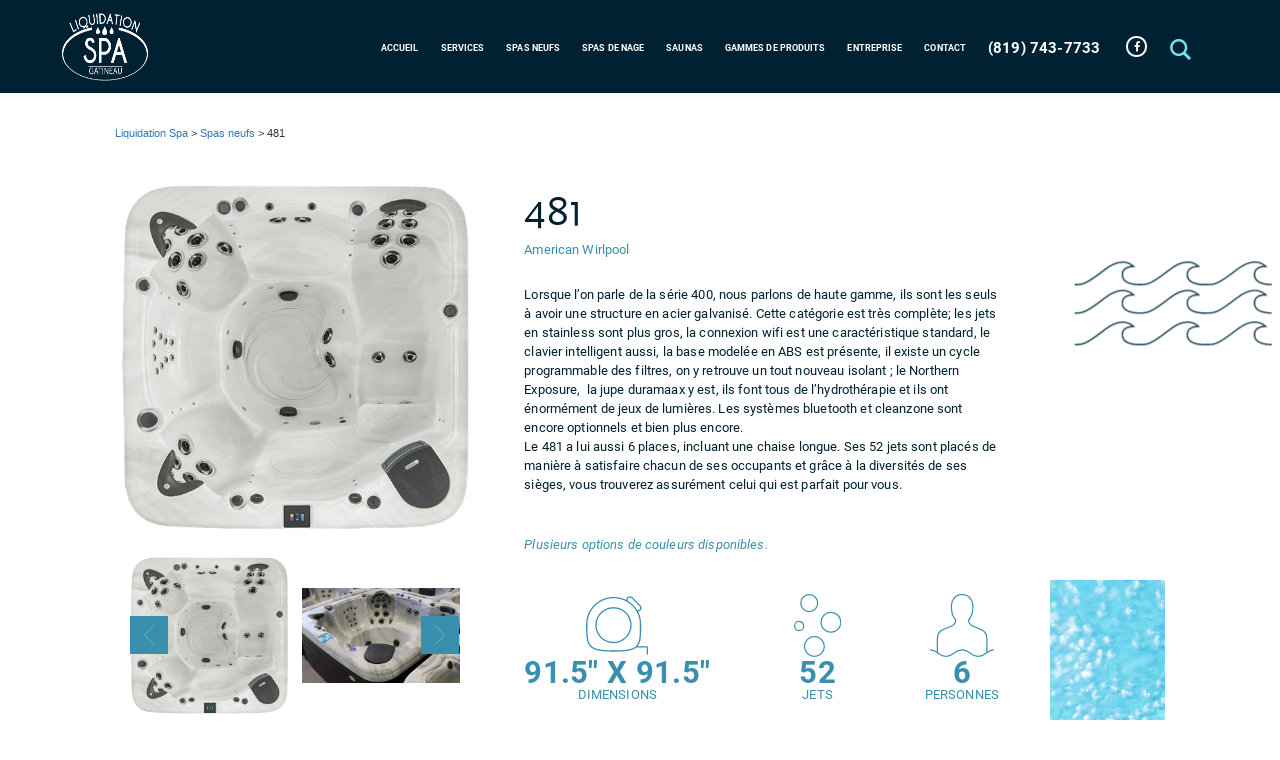

--- FILE ---
content_type: text/html; charset=UTF-8
request_url: https://liquidationspagatineau.com/spas/481-2/
body_size: 15318
content:
<!doctype html>
<html dir="ltr" lang="fr-CA" prefix="og: https://ogp.me/ns#">
<head>
	<meta charset="UTF-8" />
	<meta name="viewport" content="width=device-width, initial-scale=1" />


	<link rel="icon" type="image/png" href="https://liquidationspagatineau.com/wp-content/themes/ew/assets/dist/images/favicon.png">
    	<style>img:is([sizes="auto" i], [sizes^="auto," i]) { contain-intrinsic-size: 3000px 1500px }</style>
	
		<!-- All in One SEO 4.8.9 - aioseo.com -->
		<title>481 - Liquidation Spa</title>
	<meta name="robots" content="max-image-preview:large" />
	<link rel="canonical" href="https://liquidationspagatineau.com/spas/481-2/" />
	<meta name="generator" content="All in One SEO (AIOSEO) 4.8.9" />
		<meta property="og:locale" content="fr_CA" />
		<meta property="og:site_name" content="Liquidation Spa - Vente et installation de spas" />
		<meta property="og:type" content="article" />
		<meta property="og:title" content="481 - Liquidation Spa" />
		<meta property="og:url" content="https://liquidationspagatineau.com/spas/481-2/" />
		<meta property="article:published_time" content="2018-05-01T18:55:52+00:00" />
		<meta property="article:modified_time" content="2018-06-14T17:48:43+00:00" />
		<meta name="twitter:card" content="summary_large_image" />
		<meta name="twitter:title" content="481 - Liquidation Spa" />
		<script type="application/ld+json" class="aioseo-schema">
			{"@context":"https:\/\/schema.org","@graph":[{"@type":"BreadcrumbList","@id":"https:\/\/liquidationspagatineau.com\/spas\/481-2\/#breadcrumblist","itemListElement":[{"@type":"ListItem","@id":"https:\/\/liquidationspagatineau.com#listItem","position":1,"name":"Accueil","item":"https:\/\/liquidationspagatineau.com","nextItem":{"@type":"ListItem","@id":"https:\/\/liquidationspagatineau.com\/nb_place_spas\/5-a-6-places\/#listItem","name":"5 \u00e0 6 places"}},{"@type":"ListItem","@id":"https:\/\/liquidationspagatineau.com\/nb_place_spas\/5-a-6-places\/#listItem","position":2,"name":"5 \u00e0 6 places","item":"https:\/\/liquidationspagatineau.com\/nb_place_spas\/5-a-6-places\/","nextItem":{"@type":"ListItem","@id":"https:\/\/liquidationspagatineau.com\/spas\/481-2\/#listItem","name":"481"},"previousItem":{"@type":"ListItem","@id":"https:\/\/liquidationspagatineau.com#listItem","name":"Accueil"}},{"@type":"ListItem","@id":"https:\/\/liquidationspagatineau.com\/spas\/481-2\/#listItem","position":3,"name":"481","previousItem":{"@type":"ListItem","@id":"https:\/\/liquidationspagatineau.com\/nb_place_spas\/5-a-6-places\/#listItem","name":"5 \u00e0 6 places"}}]},{"@type":"Organization","@id":"https:\/\/liquidationspagatineau.com\/#organization","name":"Liquidation Spa","description":"Vente et installation de spas","url":"https:\/\/liquidationspagatineau.com\/"},{"@type":"WebPage","@id":"https:\/\/liquidationspagatineau.com\/spas\/481-2\/#webpage","url":"https:\/\/liquidationspagatineau.com\/spas\/481-2\/","name":"481 - Liquidation Spa","inLanguage":"fr-CA","isPartOf":{"@id":"https:\/\/liquidationspagatineau.com\/#website"},"breadcrumb":{"@id":"https:\/\/liquidationspagatineau.com\/spas\/481-2\/#breadcrumblist"},"datePublished":"2018-05-01T18:55:52+00:00","dateModified":"2018-06-14T17:48:43+00:00"},{"@type":"WebSite","@id":"https:\/\/liquidationspagatineau.com\/#website","url":"https:\/\/liquidationspagatineau.com\/","name":"Liquidation Spa","description":"Vente et installation de spas","inLanguage":"fr-CA","publisher":{"@id":"https:\/\/liquidationspagatineau.com\/#organization"}}]}
		</script>
		<!-- All in One SEO -->

<link rel='stylesheet' id='wp-block-library-css' href='https://liquidationspagatineau.com/wp-includes/css/dist/block-library/style.min.css?ver=6.8.3' type='text/css' media='all' />
<style id='classic-theme-styles-inline-css' type='text/css'>
/*! This file is auto-generated */
.wp-block-button__link{color:#fff;background-color:#32373c;border-radius:9999px;box-shadow:none;text-decoration:none;padding:calc(.667em + 2px) calc(1.333em + 2px);font-size:1.125em}.wp-block-file__button{background:#32373c;color:#fff;text-decoration:none}
</style>
<link rel='stylesheet' id='mediaelement-css' href='https://liquidationspagatineau.com/wp-includes/js/mediaelement/mediaelementplayer-legacy.min.css?ver=4.2.17' type='text/css' media='all' />
<link rel='stylesheet' id='wp-mediaelement-css' href='https://liquidationspagatineau.com/wp-includes/js/mediaelement/wp-mediaelement.min.css?ver=6.8.3' type='text/css' media='all' />
<style id='jetpack-sharing-buttons-style-inline-css' type='text/css'>
.jetpack-sharing-buttons__services-list{display:flex;flex-direction:row;flex-wrap:wrap;gap:0;list-style-type:none;margin:5px;padding:0}.jetpack-sharing-buttons__services-list.has-small-icon-size{font-size:12px}.jetpack-sharing-buttons__services-list.has-normal-icon-size{font-size:16px}.jetpack-sharing-buttons__services-list.has-large-icon-size{font-size:24px}.jetpack-sharing-buttons__services-list.has-huge-icon-size{font-size:36px}@media print{.jetpack-sharing-buttons__services-list{display:none!important}}.editor-styles-wrapper .wp-block-jetpack-sharing-buttons{gap:0;padding-inline-start:0}ul.jetpack-sharing-buttons__services-list.has-background{padding:1.25em 2.375em}
</style>
<style id='global-styles-inline-css' type='text/css'>
:root{--wp--preset--aspect-ratio--square: 1;--wp--preset--aspect-ratio--4-3: 4/3;--wp--preset--aspect-ratio--3-4: 3/4;--wp--preset--aspect-ratio--3-2: 3/2;--wp--preset--aspect-ratio--2-3: 2/3;--wp--preset--aspect-ratio--16-9: 16/9;--wp--preset--aspect-ratio--9-16: 9/16;--wp--preset--color--black: #000000;--wp--preset--color--cyan-bluish-gray: #abb8c3;--wp--preset--color--white: #ffffff;--wp--preset--color--pale-pink: #f78da7;--wp--preset--color--vivid-red: #cf2e2e;--wp--preset--color--luminous-vivid-orange: #ff6900;--wp--preset--color--luminous-vivid-amber: #fcb900;--wp--preset--color--light-green-cyan: #7bdcb5;--wp--preset--color--vivid-green-cyan: #00d084;--wp--preset--color--pale-cyan-blue: #8ed1fc;--wp--preset--color--vivid-cyan-blue: #0693e3;--wp--preset--color--vivid-purple: #9b51e0;--wp--preset--gradient--vivid-cyan-blue-to-vivid-purple: linear-gradient(135deg,rgba(6,147,227,1) 0%,rgb(155,81,224) 100%);--wp--preset--gradient--light-green-cyan-to-vivid-green-cyan: linear-gradient(135deg,rgb(122,220,180) 0%,rgb(0,208,130) 100%);--wp--preset--gradient--luminous-vivid-amber-to-luminous-vivid-orange: linear-gradient(135deg,rgba(252,185,0,1) 0%,rgba(255,105,0,1) 100%);--wp--preset--gradient--luminous-vivid-orange-to-vivid-red: linear-gradient(135deg,rgba(255,105,0,1) 0%,rgb(207,46,46) 100%);--wp--preset--gradient--very-light-gray-to-cyan-bluish-gray: linear-gradient(135deg,rgb(238,238,238) 0%,rgb(169,184,195) 100%);--wp--preset--gradient--cool-to-warm-spectrum: linear-gradient(135deg,rgb(74,234,220) 0%,rgb(151,120,209) 20%,rgb(207,42,186) 40%,rgb(238,44,130) 60%,rgb(251,105,98) 80%,rgb(254,248,76) 100%);--wp--preset--gradient--blush-light-purple: linear-gradient(135deg,rgb(255,206,236) 0%,rgb(152,150,240) 100%);--wp--preset--gradient--blush-bordeaux: linear-gradient(135deg,rgb(254,205,165) 0%,rgb(254,45,45) 50%,rgb(107,0,62) 100%);--wp--preset--gradient--luminous-dusk: linear-gradient(135deg,rgb(255,203,112) 0%,rgb(199,81,192) 50%,rgb(65,88,208) 100%);--wp--preset--gradient--pale-ocean: linear-gradient(135deg,rgb(255,245,203) 0%,rgb(182,227,212) 50%,rgb(51,167,181) 100%);--wp--preset--gradient--electric-grass: linear-gradient(135deg,rgb(202,248,128) 0%,rgb(113,206,126) 100%);--wp--preset--gradient--midnight: linear-gradient(135deg,rgb(2,3,129) 0%,rgb(40,116,252) 100%);--wp--preset--font-size--small: 13px;--wp--preset--font-size--medium: 20px;--wp--preset--font-size--large: 36px;--wp--preset--font-size--x-large: 42px;--wp--preset--spacing--20: 0.44rem;--wp--preset--spacing--30: 0.67rem;--wp--preset--spacing--40: 1rem;--wp--preset--spacing--50: 1.5rem;--wp--preset--spacing--60: 2.25rem;--wp--preset--spacing--70: 3.38rem;--wp--preset--spacing--80: 5.06rem;--wp--preset--shadow--natural: 6px 6px 9px rgba(0, 0, 0, 0.2);--wp--preset--shadow--deep: 12px 12px 50px rgba(0, 0, 0, 0.4);--wp--preset--shadow--sharp: 6px 6px 0px rgba(0, 0, 0, 0.2);--wp--preset--shadow--outlined: 6px 6px 0px -3px rgba(255, 255, 255, 1), 6px 6px rgba(0, 0, 0, 1);--wp--preset--shadow--crisp: 6px 6px 0px rgba(0, 0, 0, 1);}:where(.is-layout-flex){gap: 0.5em;}:where(.is-layout-grid){gap: 0.5em;}body .is-layout-flex{display: flex;}.is-layout-flex{flex-wrap: wrap;align-items: center;}.is-layout-flex > :is(*, div){margin: 0;}body .is-layout-grid{display: grid;}.is-layout-grid > :is(*, div){margin: 0;}:where(.wp-block-columns.is-layout-flex){gap: 2em;}:where(.wp-block-columns.is-layout-grid){gap: 2em;}:where(.wp-block-post-template.is-layout-flex){gap: 1.25em;}:where(.wp-block-post-template.is-layout-grid){gap: 1.25em;}.has-black-color{color: var(--wp--preset--color--black) !important;}.has-cyan-bluish-gray-color{color: var(--wp--preset--color--cyan-bluish-gray) !important;}.has-white-color{color: var(--wp--preset--color--white) !important;}.has-pale-pink-color{color: var(--wp--preset--color--pale-pink) !important;}.has-vivid-red-color{color: var(--wp--preset--color--vivid-red) !important;}.has-luminous-vivid-orange-color{color: var(--wp--preset--color--luminous-vivid-orange) !important;}.has-luminous-vivid-amber-color{color: var(--wp--preset--color--luminous-vivid-amber) !important;}.has-light-green-cyan-color{color: var(--wp--preset--color--light-green-cyan) !important;}.has-vivid-green-cyan-color{color: var(--wp--preset--color--vivid-green-cyan) !important;}.has-pale-cyan-blue-color{color: var(--wp--preset--color--pale-cyan-blue) !important;}.has-vivid-cyan-blue-color{color: var(--wp--preset--color--vivid-cyan-blue) !important;}.has-vivid-purple-color{color: var(--wp--preset--color--vivid-purple) !important;}.has-black-background-color{background-color: var(--wp--preset--color--black) !important;}.has-cyan-bluish-gray-background-color{background-color: var(--wp--preset--color--cyan-bluish-gray) !important;}.has-white-background-color{background-color: var(--wp--preset--color--white) !important;}.has-pale-pink-background-color{background-color: var(--wp--preset--color--pale-pink) !important;}.has-vivid-red-background-color{background-color: var(--wp--preset--color--vivid-red) !important;}.has-luminous-vivid-orange-background-color{background-color: var(--wp--preset--color--luminous-vivid-orange) !important;}.has-luminous-vivid-amber-background-color{background-color: var(--wp--preset--color--luminous-vivid-amber) !important;}.has-light-green-cyan-background-color{background-color: var(--wp--preset--color--light-green-cyan) !important;}.has-vivid-green-cyan-background-color{background-color: var(--wp--preset--color--vivid-green-cyan) !important;}.has-pale-cyan-blue-background-color{background-color: var(--wp--preset--color--pale-cyan-blue) !important;}.has-vivid-cyan-blue-background-color{background-color: var(--wp--preset--color--vivid-cyan-blue) !important;}.has-vivid-purple-background-color{background-color: var(--wp--preset--color--vivid-purple) !important;}.has-black-border-color{border-color: var(--wp--preset--color--black) !important;}.has-cyan-bluish-gray-border-color{border-color: var(--wp--preset--color--cyan-bluish-gray) !important;}.has-white-border-color{border-color: var(--wp--preset--color--white) !important;}.has-pale-pink-border-color{border-color: var(--wp--preset--color--pale-pink) !important;}.has-vivid-red-border-color{border-color: var(--wp--preset--color--vivid-red) !important;}.has-luminous-vivid-orange-border-color{border-color: var(--wp--preset--color--luminous-vivid-orange) !important;}.has-luminous-vivid-amber-border-color{border-color: var(--wp--preset--color--luminous-vivid-amber) !important;}.has-light-green-cyan-border-color{border-color: var(--wp--preset--color--light-green-cyan) !important;}.has-vivid-green-cyan-border-color{border-color: var(--wp--preset--color--vivid-green-cyan) !important;}.has-pale-cyan-blue-border-color{border-color: var(--wp--preset--color--pale-cyan-blue) !important;}.has-vivid-cyan-blue-border-color{border-color: var(--wp--preset--color--vivid-cyan-blue) !important;}.has-vivid-purple-border-color{border-color: var(--wp--preset--color--vivid-purple) !important;}.has-vivid-cyan-blue-to-vivid-purple-gradient-background{background: var(--wp--preset--gradient--vivid-cyan-blue-to-vivid-purple) !important;}.has-light-green-cyan-to-vivid-green-cyan-gradient-background{background: var(--wp--preset--gradient--light-green-cyan-to-vivid-green-cyan) !important;}.has-luminous-vivid-amber-to-luminous-vivid-orange-gradient-background{background: var(--wp--preset--gradient--luminous-vivid-amber-to-luminous-vivid-orange) !important;}.has-luminous-vivid-orange-to-vivid-red-gradient-background{background: var(--wp--preset--gradient--luminous-vivid-orange-to-vivid-red) !important;}.has-very-light-gray-to-cyan-bluish-gray-gradient-background{background: var(--wp--preset--gradient--very-light-gray-to-cyan-bluish-gray) !important;}.has-cool-to-warm-spectrum-gradient-background{background: var(--wp--preset--gradient--cool-to-warm-spectrum) !important;}.has-blush-light-purple-gradient-background{background: var(--wp--preset--gradient--blush-light-purple) !important;}.has-blush-bordeaux-gradient-background{background: var(--wp--preset--gradient--blush-bordeaux) !important;}.has-luminous-dusk-gradient-background{background: var(--wp--preset--gradient--luminous-dusk) !important;}.has-pale-ocean-gradient-background{background: var(--wp--preset--gradient--pale-ocean) !important;}.has-electric-grass-gradient-background{background: var(--wp--preset--gradient--electric-grass) !important;}.has-midnight-gradient-background{background: var(--wp--preset--gradient--midnight) !important;}.has-small-font-size{font-size: var(--wp--preset--font-size--small) !important;}.has-medium-font-size{font-size: var(--wp--preset--font-size--medium) !important;}.has-large-font-size{font-size: var(--wp--preset--font-size--large) !important;}.has-x-large-font-size{font-size: var(--wp--preset--font-size--x-large) !important;}
:where(.wp-block-post-template.is-layout-flex){gap: 1.25em;}:where(.wp-block-post-template.is-layout-grid){gap: 1.25em;}
:where(.wp-block-columns.is-layout-flex){gap: 2em;}:where(.wp-block-columns.is-layout-grid){gap: 2em;}
:root :where(.wp-block-pullquote){font-size: 1.5em;line-height: 1.6;}
</style>
<link rel='stylesheet' id='sweetalert2-css' href='https://liquidationspagatineau.com/wp-content/plugins/cf7-popups//views/assets/css/sweetalert2.min.css?ver=1.2.1' type='text/css' media='all' />
<link rel='stylesheet' id='cf7-popups-frontend-css' href='https://liquidationspagatineau.com/wp-content/plugins/cf7-popups//views/assets/css/frontend.css?ver=1.2.1' type='text/css' media='all' />
<link rel='stylesheet' id='contact-form-7-css' href='https://liquidationspagatineau.com/wp-content/plugins/contact-form-7/includes/css/styles.css?ver=6.1.3' type='text/css' media='all' />
<link rel='stylesheet' id='cmplz-general-css' href='https://liquidationspagatineau.com/wp-content/plugins/complianz-gdpr-premium/assets/css/cookieblocker.min.css?ver=1762268832' type='text/css' media='all' />
<link rel='stylesheet' id='ew-bootstrap-css' href='https://liquidationspagatineau.com/wp-content/themes/ew/assets/css/bootstrap.min.css?ver=6.8.3' type='text/css' media='all' />
<link rel='stylesheet' id='ew-fontawesome-css' href='https://maxcdn.bootstrapcdn.com/font-awesome/4.7.0/css/font-awesome.min.css?ver=6.8.3' type='text/css' media='all' />
<link rel='stylesheet' id='ew-mine-css' href='https://liquidationspagatineau.com/wp-content/themes/ew/assets/dist/css/mine.css?ver=6.8.3' type='text/css' media='all' />
<link rel='stylesheet' id='addtoany-css' href='https://liquidationspagatineau.com/wp-content/plugins/add-to-any/addtoany.min.css?ver=1.16' type='text/css' media='all' />
<script type="text/javascript" id="addtoany-core-js-before">
/* <![CDATA[ */
window.a2a_config=window.a2a_config||{};a2a_config.callbacks=[];a2a_config.overlays=[];a2a_config.templates={};a2a_localize = {
	Share: "Share",
	Save: "Save",
	Subscribe: "Subscribe",
	Email: "Email",
	Bookmark: "Bookmark",
	ShowAll: "Show all",
	ShowLess: "Show less",
	FindServices: "Find service(s)",
	FindAnyServiceToAddTo: "Instantly find any service to add to",
	PoweredBy: "Powered by",
	ShareViaEmail: "Share via email",
	SubscribeViaEmail: "Subscribe via email",
	BookmarkInYourBrowser: "Bookmark in your browser",
	BookmarkInstructions: "Press Ctrl+D or \u2318+D to bookmark this page",
	AddToYourFavorites: "Add to your favorites",
	SendFromWebOrProgram: "Send from any email address or email program",
	EmailProgram: "Email program",
	More: "More&#8230;",
	ThanksForSharing: "Thanks for sharing!",
	ThanksForFollowing: "Thanks for following!"
};

a2a_config.icon_color="transparent,#3990ae";
/* ]]> */
</script>
<script type="text/javascript" defer src="https://static.addtoany.com/menu/page.js" id="addtoany-core-js"></script>
<script type="text/javascript" src="https://liquidationspagatineau.com/wp-includes/js/jquery/jquery.min.js?ver=3.7.1" id="jquery-core-js"></script>
<script type="text/javascript" src="https://liquidationspagatineau.com/wp-includes/js/jquery/jquery-migrate.min.js?ver=3.4.1" id="jquery-migrate-js"></script>
<script type="text/javascript" defer src="https://liquidationspagatineau.com/wp-content/plugins/add-to-any/addtoany.min.js?ver=1.1" id="addtoany-jquery-js"></script>
<link rel='shortlink' href='https://liquidationspagatineau.com/?p=416' />
<meta name="generator" content="WPML ver:4.8.4 stt:1,4;" />
	<style>img#wpstats{display:none}</style>
					<style>.cmplz-hidden {
					display: none !important;
				}</style>		<style type="text/css" id="wp-custom-css">
			#cmplz-document a, .editor-styles-wrapper .cmplz-unlinked-mode a {
	color: #3990ae !important;
}
.cmplz-cookiebanner .cmplz-categories .cmplz-category .cmplz-category-header .cmplz-always-active {
	color: #3990ae !important;
}
.politiques h2 {
	text-align: center;
	margin-bottom: 50px;
}
#cmplz-document a, .editor-styles-wrapper .cmplz-unlinked-mode a{
	color: #3990ae !important;
}
#cmplz-document, .editor-styles-wrapper .cmplz-unlinked-mode,
.politiques .container {
	max-width: 1200px;
}
.politiques {
	padding: 100px 0;
}
.politiques input,
.politiques label {
	font-size: 16px;
	color: #000000;
}
#cmplz-manage-consent-container.cmplz-manage-consent-container .cmplz-categories summary {
	font-size: 14px;
}
#cmplz-document, .editor-styles-wrapper .cmplz-unlinked-mode {
	margin: 0 auto;
	font-size: 1rem;
}
.cmplz-document{
	padding: 0 0 100px 0;
}
.politiques-menu {
	display: flex;
	margin-top: 15px;

}
.politiques-menu li {
	margin: 0 20px 0 0;
		font-size: 0.55rem;
	border-right: 1px solid white; padding-right: 20px;
}
#wrapperPage footer .politiques-menu li a {
			font-size: 12px !important;
}
.politiques-menu li:last-child {
	margin: 0;
	border-right: 0;
	padding-right: 0;
}
.politiques-menu li:hover a {
	color: #0F6FB6;
}
 

.phone-mobile {
	display: none;

}
.phone-mobile a {
	color: #ffffff;
	font-size: 1.2em;	margin-left: 45px;
}
#urgenceHome .corpsWrap .contenu #left .goutte,
.otgs-development-site-front-end {
	display: none !important;
}
#popOld #contenu {
  padding: 100px !important;
}

#introContact #right {
	background-image: url(/wp-content/uploads/2023/05/Liquidationspagatineau.jpg) !important;
}

header #wrapHead nav .navInt ul#headMenu li#menu-item-2535 a {
	font-size: 1.2vw !important;
}
#promotions #promoList .slick-list .slick-track .slick-slide .toBloc .blue {
		color: #69e5f4 !important;
}
#promotions #promoList .slick-list .slick-track .slick-slide .toBloc h3 {
	color: #69e5f4 !important;
	text-transform: uppercase;
	font-family: robotoBold !important;
	font-size: 2vw !important;
	margin-bottom: 0 !important;
}
#promotions #promoList .slick-list .slick-track .slick-slide .toBloc {
	text-align: right;
}
#wrapperPage footer #wrapFooter #footBottom p,
#wrapperPage footer #wrapFooter #footBottom a {
  position: relative !important;
  top: initial !important;
  left: initial !important;
  transform: translate(0,0) !important;
  right: initial !important;
  bottom: initial !important;
}

#wrapperPage footer #wrapFooter #footBottom {
  display: flex !important;
	height: auto !important;
  justify-content: space-between !important;
}
@media screen and (max-width: 1600px) {
footer #wrapFooter #infos .partInfo#accordD, footer #wrapFooter #infos .partInfo#accordD img {
    max-width: 150px !important; 
}
}
@media screen and (max-width: 1024px) {
footer #wrapFooter #infos .partInfo#accordD, footer #wrapFooter #infos .partInfo#accordD img {
    max-width: 100px !important; 
}
}

@media screen and (max-width: 992px) {
	.phone-mobile {
		display: block;
		white-space: nowrap;
	}
	header #wrapHead {
		display: flex;
		align-items: center;
	}
	}
@media screen and (max-width: 768px) {
#wrapperPage footer #wrapFooter #footBottom {
	display: block !important;
}
	#wrapperPage footer .politiques-menu li a {
		margin-top: 0 !important;
	}
	#promotions #promoList .slick-list .slick-track .slick-slide .toBloc h3 {
    font-size: 22px !important;
}
	header {
		max-width: 100vw !important;
	}
	header #wrapHead {
		max-width: calc(100vw - 15px) !important;
		padding-left: 15px;
		margin: 0 !important;
	}
	#productPageUsage #products #left {
		width: 100% !important;
    min-height: auto !important;
	}
	#marques .corpsWrap #listMarques .wrapMarque .marque-par-marque .marqueInt img {
		max-height: 180px;
	}
}
#popOld #contenu label {
    color: #69e5f4;
    font-size: 26px;
    font-family: sabloReg;
    line-height: 21px;
    letter-spacing: .01em;
    margin: 0;
}

#popOld #contenu input[type=text],
#popOld #contenu input[type=email], #popOld #contenu select {
    background: transparent;
    border: none;
    border-bottom: 1px solid #fff;
    width: 100%;
    padding: 15px 0;
    outline: 0;
    color: #fff;
    font-size: 17px;
    font-family: robotoReg;
    letter-spacing: .01em;
}
#popOld #contenu ul li {
    float: left;
    width: 50%;
    clear: none;
    padding: 0 10px;
    margin: 0 0 30px;
}
#popOld #contenu ul li {
    float: left;
    width: 50%;
    clear: none;
    padding: 0 10px;
    margin: 0 0 30px;
}		</style>
		    <link href="https://fonts.googleapis.com/css?family=Open+Sans" rel="stylesheet">
	<link rel="stylesheet" href="https://liquidationspagatineau.com/wp-content/themes/ew/assets/dist/css/animate.css">
	<link rel="stylesheet" href="https://liquidationspagatineau.com/wp-content/themes/ew/assets/dist/css/slick.css">
	<link rel="stylesheet" href="https://liquidationspagatineau.com/wp-content/themes/ew/assets/dist/css/slick-theme.css">
	<link rel="stylesheet" href="https://liquidationspagatineau.com/wp-content/themes/ew/assets/dist/css/main.css">
	<link rel="stylesheet" href="https://liquidationspagatineau.com/wp-content/themes/ew/style.css">
<script type="text/javascript" src="https://www.bugherd.com/sidebarv2.js?apikey=zxocb0xfzxn7v18jpakfkq" async="true"></script>
	<!-- Google Tag Manager -->
<script>(function(w,d,s,l,i){w[l]=w[l]||[];w[l].push({'gtm.start':
new Date().getTime(),event:'gtm.js'});var f=d.getElementsByTagName(s)[0],
j=d.createElement(s),dl=l!='dataLayer'?'&l='+l:'';j.async=true;j.src=
'https://www.googletagmanager.com/gtm.js?id='+i+dl;f.parentNode.insertBefore(j,f);
})(window,document,'script','dataLayer','GTM-5WRDX3S');</script>
<!-- End Google Tag Manager -->
</head>
<body>
<!-- Google Tag Manager (noscript) -->
<noscript><iframe src="https://www.googletagmanager.com/ns.html?id=GTM-5WRDX3S"
height="0" width="0" style="display:none;visibility:hidden"></iframe></noscript>
<!-- End Google Tag Manager (noscript) -->
	<div id="wrapperPage">
			
	<div id="navPanelMobile">
		<ul id="headMenu" class="headMenu-ul"><li id="menu-item-2250" class="menu-item menu-item-type-post_type menu-item-object-page menu-item-home menu-item-2250"><a href="https://liquidationspagatineau.com/">Accueil</a></li>
<li id="menu-item-2251" class="menu-item menu-item-type-post_type menu-item-object-page menu-item-2251"><a href="https://liquidationspagatineau.com/services/">Services</a></li>
<li id="menu-item-2252" class="menu-item menu-item-type-post_type menu-item-object-page menu-item-2252"><a href="https://liquidationspagatineau.com/garantie/">Garantie</a></li>
<li id="menu-item-2253" class="menu-item menu-item-type-post_type menu-item-object-page menu-item-2253"><a href="https://liquidationspagatineau.com/spas-neufs/">Spas <br/>neufs</a></li>
<li id="menu-item-2254" class="menu-item menu-item-type-post_type menu-item-object-page menu-item-2254"><a href="https://liquidationspagatineau.com/spas-de-nage/">Spas de nage</a></li>
<li id="menu-item-2736" class="menu-item menu-item-type-post_type menu-item-object-page menu-item-2736"><a href="https://liquidationspagatineau.com/gammes-de-produits/saunas/">Saunas</a></li>
<li id="menu-item-2450" class="menu-item menu-item-type-post_type menu-item-object-page menu-item-has-children menu-item-2450"><a href="https://liquidationspagatineau.com/gammes-de-produits/">Gammes de produits</a>
<ul class="sub-menu">
	<li id="menu-item-2451" class="menu-item menu-item-type-post_type menu-item-object-page menu-item-2451"><a href="https://liquidationspagatineau.com/gammes-de-produits/entretien/">Entretien</a></li>
</ul>
</li>
<li id="menu-item-2257" class="menu-item menu-item-type-post_type menu-item-object-page menu-item-2257"><a href="https://liquidationspagatineau.com/entreprise/">Entreprise</a></li>
<li id="menu-item-2259" class="menu-item menu-item-type-post_type menu-item-object-page menu-item-2259"><a href="https://liquidationspagatineau.com/contact/">Contact</a></li>
</ul>
		<div id="adresseForNav">
			<span><a href="tel:8197437733">(819) 743-7733</a></span>
		 	<span>458 Chem. Vanier<br>Gatineau, QC J9J&nbsp;J1</span>
		</div>
		<div id="social">
 			<ul>
 									<li class="socialUnit">
						<a href="https://www.facebook.com/LiquidationSpa" target="_blank"><i class="fa fa-facebook"></i></a>
					</li>
				 			</ul>
 		</div>
	</div>
	<header class="notFront">
		<div id="wrapHead">
			<div id="logo">
				<a href="/">
					<img src="https://liquidationspagatineau.com/wp-content/uploads/2023/05/logo-liquidationspa-blanc.png" width="" height="" alt="Liquidation Spa">
				</a>
			</div>
			<div class="phone-mobile">
				<a href="tel:8197437733">(819) 743-7733</a>
			</div>
			<nav>
				<div class="navInt">
					<ul id="headMenu" class="headMenu-ul"><li id="menu-item-2535" class="menu-item menu-item-type-custom menu-item-object-custom menu-item-2535"><a href="tel:8197437733">(819) 743-7733</a></li>
<li id="menu-item-63" class="menu-item menu-item-type-post_type menu-item-object-page menu-item-63"><a href="https://liquidationspagatineau.com/contact/">Contact</a></li>
<li id="menu-item-65" class="menu-item menu-item-type-post_type menu-item-object-page menu-item-65"><a href="https://liquidationspagatineau.com/entreprise/">Entreprise</a></li>
<li id="menu-item-2479" class="menu-item menu-item-type-custom menu-item-object-custom menu-item-has-children menu-item-2479"><a href="/gammes-de-produits/entretien/">Gammes de produits</a>
<ul class="sub-menu">
	<li id="menu-item-2448" class="menu-item menu-item-type-post_type menu-item-object-page menu-item-2448"><a href="https://liquidationspagatineau.com/gammes-de-produits/entretien/">Entretien</a></li>
</ul>
</li>
<li id="menu-item-2735" class="menu-item menu-item-type-post_type menu-item-object-page menu-item-2735"><a href="https://liquidationspagatineau.com/gammes-de-produits/saunas/">Saunas</a></li>
<li id="menu-item-68" class="menu-item menu-item-type-post_type menu-item-object-page menu-item-68"><a href="https://liquidationspagatineau.com/spas-de-nage/">Spas de nage</a></li>
<li id="menu-item-69" class="menu-item menu-item-type-post_type menu-item-object-page menu-item-69"><a href="https://liquidationspagatineau.com/spas-neufs/">Spas <br/>neufs</a></li>
<li id="menu-item-67" class="menu-item menu-item-type-post_type menu-item-object-page menu-item-has-children menu-item-67"><a href="https://liquidationspagatineau.com/services/">Services</a>
<ul class="sub-menu">
	<li id="menu-item-1759" class="menu-item menu-item-type-post_type menu-item-object-page menu-item-1759"><a href="https://liquidationspagatineau.com/garantie/">Garantie</a></li>
</ul>
</li>
<li id="menu-item-2449" class="menu-item menu-item-type-post_type menu-item-object-page menu-item-home menu-item-2449"><a href="https://liquidationspagatineau.com/">Accueil</a></li>
</ul>					<ul id="menuPartRight">
													<li class="socialUnit">
								<a href="https://www.facebook.com/LiquidationSpa" target="_blank"><i class="fa fa-facebook"></i></a>
							</li>
												<li id="search">
							<!-- search -->
<form class="search" method="get" action="https://liquidationspagatineau.com" role="search">
	<input class="search-input" type="search" name="s" placeholder="Recherche">
	<button class="search-submit" type="submit" role="button"><img src="https://liquidationspagatineau.com/wp-content/themes/ew/assets/dist/images/loupe.svg" alt="search" width="25px"></button>
</form>
<!-- /search -->
						</li>
						<li id="lang">
														<div id="hamMenu">
								<span></span>
								<span></span>
								<span></span>
							</div>
						</li>
					</ul>
				</div>
			</nav>
			

			<div class="clear"></div>
		</div>
	</header>
	<div id="supportHead" class="notFront"></div>

	<div id="breads">
		<div class="breadcrumbs">
			<h1>
											</h1>
			<a href="https://liquidationspagatineau.com">Liquidation Spa</a>
			>
						<a href="https://liquidationspagatineau.com/spas-neufs/">Spas neufs</a>
									>
			481
		</div>


	</div>
	

		<!-- ****************************
				SECTION
			/*************************** -->


		<section id="introNew">
			<div class="vague-rond-bleu"></div>
			<div id="left">
				<div id="partSlide">
					<div id="newSlide">
													<div style="background-image: url(https://liquidationspagatineau.com/wp-content/uploads/2018/05/481.png);"></div>
													<div style="background-image: url(https://liquidationspagatineau.com/wp-content/uploads/2018/05/481-4.jpg);"></div>
													<div style="background-image: url(https://liquidationspagatineau.com/wp-content/uploads/2018/05/481-3.jpg);"></div>
													<div style="background-image: url(https://liquidationspagatineau.com/wp-content/uploads/2018/05/american-whirlpool-400-nuit.jpg);"></div>
											</div>
											<div id="newSlideNav">
															<div style="background-image: url(https://liquidationspagatineau.com/wp-content/uploads/2018/05/481.png);"></div>
															<div style="background-image: url(https://liquidationspagatineau.com/wp-content/uploads/2018/05/481-4.jpg);"></div>
															<div style="background-image: url(https://liquidationspagatineau.com/wp-content/uploads/2018/05/481-3.jpg);"></div>
															<div style="background-image: url(https://liquidationspagatineau.com/wp-content/uploads/2018/05/american-whirlpool-400-nuit.jpg);"></div>
													</div>
									</div>
				<div class="clear"></div>
				<div id="garant">
					<div id="contenu">
						<h3>Garantie</h3>
						<p><p class="p1"><span class="s1">American Whirlpool offre une garantie limitée de<br />
</span></p>
</p>
													<ul>
																	<li>
										À VIE pour le cadre en acier									</li>
																	<li>
										10 ANS pour la structure de la coque et le cadre									</li>
																	<li>
										7 ANS pour la surface									</li>
																	<li>
										5 ANS pour l'équipement et la plomberie									</li>
																	<li>
										2 ANS  pour la façade de jet									</li>
																	<li>
										2 ANS pour le panneau latéral									</li>
																	<li>
										2 ANS pour le système optique numérique									</li>
																	<li>
										1 AN pour les options supplémentaires									</li>
															</ul>
											</div>
					<div class="clear"></div>
				</div>
			</div>
			<div id="right">
				<div id="contenu">
					<div id="tete">
						<h1>481</h1>
						<span>American Wirlpool</span>
					</div>


					<p class="p1"><span class="s1">Lorsque l&rsquo;on parle de la série 400, nous parlons de haute gamme, ils sont les seuls à avoir une structure en acier galvanisé. Cette catégorie est très complète; les jets en stainless sont plus gros, la connexion wifi est une caractéristique standard, le clavier intelligent aussi, la base modelée en ABS est présente, il existe un cycle programmable des filtres, on y retrouve un tout nouveau isolant ; le Northern Exposure,  la jupe duramaax y est, ils font tous de l&rsquo;hydrothérapie et ils ont énormément de jeux de lumières. Les systèmes bluetooth et cleanzone sont encore optionnels et bien plus encore.<br />
Le 481 a lui aussi 6 places, incluant une chaise longue. Ses 52 jets sont placés de manière à satisfaire chacun de ses occupants et grâce à la diversités de ses sièges, vous trouverez assurément celui qui est parfait pour vous. </span></p>


					<div id="dimensions">
											</div>
											<span id="colorDispo">Plusieurs options de couleurs disponibles.</span>
										<div id="bottom">
													<div class="partBottom">
								<img src="https://liquidationspagatineau.com/wp-content/themes/ew/assets/dist/images/dimensions.svg" width="" height="72px" alt="">
								<span>91.5" X 91.5"</span>
								<span>Dimensions</span>
							</div>
																			<div class="partBottom">
								<img src="https://liquidationspagatineau.com/wp-content/themes/ew/assets/dist/images/bubble.svg" width="" height="72px" alt="">
								<span>52</span>
								<span>Jets</span>
							</div>
																			<div class="partBottom">
								<img src="https://liquidationspagatineau.com/wp-content/themes/ew/assets/dist/images/person.svg" width="" height="72px" alt="">
								<span id="pers">6</span>
								<span>Personnes</span>
							</div>
												
						 
					</div>
				
       
					<div id="second" class="secMobile">
						<div class="contenu">
							<h3>Garantie</h3>
							<p><p class="p1"><span class="s1">American Whirlpool offre une garantie limitée de </span></p>
<p class="p1"><span class="s1">- À VIE pour le cadre en acier
- 10 ANS pour la structure de la coque et le cadre
- 7 ANS pour la surface
- 5 ANS pour l'équipement et la plomberie
- 2 ANS  pour la façade de jet
- 2 ANS pour le panneau latéral
- 2 ANS pour le système optique numérique
- 1 AN pour les options supplémentaires</span></p></p>
						</div>
					</div>
				</div>
				<div id="secondImg" style="background-image: url(https://liquidationspagatineau.com/wp-content/uploads/2018/05/bubbles-1.png);"></div>
			</div>
			<div class="clear"></div>
		</section>


		<!-- ****************************
				SECTION
			/*************************** -->


		<section id="fonctionnalite">
			<div class="circle-d"></div>
		<!-- ****************************
				Fonctionalité
			/*************************** -->
			<div class="wrap fonctionalite bloc_tab">
									<h1 class="tab">Fonctionnalités</h1>
						<div class="tab_content">
				
						<div class="fonc-by-fonc tab_text">
						<div class="foncInt">
							<h4>HYDROTHÉRAPIE</h4>
							<p>
													<p class="p1"><span class="s1"><img class="alignnone size-medium wp-image-996" src="https://liquidationspagatineau.com/wp-content/uploads/2018/05/Capture-d’écran-2018-06-11-à-15.41.25-250x236.png" alt="" width="250" height="236" /></span></p>
<p class="p1"><span class="s1">Le concept de la zone thérapie a été conçu par des spécialistes médicinaux dans les domaines de la réadaptation physique et de la thérapie du massage. La zone de thérapie utilise des jets stratégiquement localisés pour cibler les zones de douleurs spécifiques. En disposant précisément le jet ainsi que sa taille, et en effectuant une action de massage aux endroits les plus efficaces, l'ensemble de ce processus procure une relaxation totale et un soulagement apaisant à travers tout le corps.</span></p>						</p>
						</div>
					</div>
					
						<div class="fonc-by-fonc tab_text">
						<div class="foncInt">
							<h4>DURAMAAX</h4>
							<p>
													<p class="p1"><span class="s1">Les jupes Duramaax breuvetées par MAAX SPAS sont une belle alternative au bois. Elles ont un un fini quasi identique aux planches naturelles que l'on connait. De plus, elles sont très résistantes aux différentes intempéries du Québec ou aux dommages que peuvent créer les insectes. Son design et son look intemporel ne sont pas ses seuls atouts, ils sont très pratiques puisqu'ils empêchent le froid de pénétrer leur carapace et garde leur chaleur.</span></p>						</p>
						</div>
					</div>
					
						<div class="fonc-by-fonc tab_text">
						<div class="foncInt">
							<h4>ISOLATION THERMOLOCK ( BLUE MAAX)</h4>
							<p>
													<p class="p1"><span class="s1"><img class="alignnone size-medium wp-image-1002" src="https://liquidationspagatineau.com/wp-content/uploads/2018/05/Capture-d’écran-2018-06-11-à-16.35.11-250x161.png" alt="" width="250" height="161" /></span></p>
<p class="p1"><span class="s1">Le système d'isolation Bluemaax , breuveté par MAAXSPA , est une solution écologique et est fait de fibre naturelle recyclée, le tout est approuvé par le conseil national VERT des États-Unis. Cet isolant ne contient aucun produit chimique irritant et est traité à base de borate , ce qui prévient la moisissure, l'infestation d'animaux et qui diminue le risque d'inflammation.
Le concept Bluemaax remplace la mousse uréthane qui est dommageable pour l'environnement.</span></p>						</p>
						</div>
					</div>
					
						<div class="fonc-by-fonc tab_text">
						<div class="foncInt">
							<h4>JETS EN STAINLESS</h4>
							<p>
													<p class="p1"><span class="s1"><img class="alignnone size-medium wp-image-616" src="https://liquidationspagatineau.com/wp-content/uploads/2018/05/270-5-250x167.jpg" alt="" width="250" height="167" /></span></p>
<p class="p1"><span class="s1">Comparativement à un jet ordinaire, les jets TheraMaax breuveté par MAAXSPAS , ont été scientifiquement conçus pour que le vaisseau du jet soit plus précis et plus puissant pour bénéficier au maximum de l'hydrothérapie.</span></p>						</p>
						</div>
					</div>
					
						<div class="fonc-by-fonc tab_text">
						<div class="foncInt">
							<h4>CHROMOTHÉRAPIE</h4>
							<p>
													<p class="p1"><span class="s1"><img class="alignnone size-medium wp-image-989" src="https://liquidationspagatineau.com/wp-content/uploads/2018/05/american-whirlpool-400-nuit-1-250x179.jpg" alt="" width="250" height="179" /></span></p>
<p class="p1"><span class="s1">La chromothérapie utilise des propriétés sédatives ou excitantes des ondes colorées dans un but thérapeutique. Une source lumineuse contenant plusieurs couleurs, est projetée sur le corps humain dans le but de détendre. Ceci est accompli par une lumière de fond très puissante, des sous-verres et des dériveurs éclairés, et des lumières intérieures qui font le contour du spa.</span></p>
&nbsp;						</p>
						</div>
					</div>
					
						<div class="fonc-by-fonc tab_text">
						<div class="foncInt">
							<h4>BASE MODELÉ ABS</h4>
							<p>
													<p class="p1"><span class="s1"><img class="alignnone size-medium wp-image-1001" src="https://liquidationspagatineau.com/wp-content/uploads/2018/05/Capture-d’écran-2018-06-11-à-16.30.28-250x220.png" alt="" width="250" height="220" /></span></p>
<p class="p1"><span class="s1">La base est une partie intégrale de la structure d'un spa. Sa construction en 1 morceau fourni une fondation robuste qui joint le bas de votre spa et qui assure l'étanchéité de celle ci afin d'éviter que l'humidité pénètre.</span></p>
&nbsp;						</p>
						</div>
					</div>
					
						<div class="fonc-by-fonc tab_text">
						<div class="foncInt">
							<h4>CONNECTIVITÉ WIFI</h4>
							<p>
													<p class="p1"><span class="s1"><img class="alignnone size-medium wp-image-992" src="https://liquidationspagatineau.com/wp-content/uploads/2018/06/IMG_5236-250x188.jpg" alt="" width="250" height="188" /></span></p>

<p class="p1"><span class="s1">Cet option vous donne le contrôle de votre spa à portée de main avec une application simple et gratuite qui se connecte avec votre wifi de maison. Ceci vous permet de pré-établir des températures et des cycles de filtration, le tout dans le confort de votre maison avant d'aller vous détendre dans votre spa.  Sa lumière indicatrice de statut vous permet de voir le statut de votre spa sans avoir à lever votre couvert. Une variété de couleur est prédéfini pour vous indiquer ses différentes conditions.</span>

&nbsp;						</p>
						</div>
					</div>
					
						<div class="fonc-by-fonc tab_text">
						<div class="foncInt">
							<h4>STRUCTURE EN ACIER</h4>
							<p>
													<p class="p1"><span class="s1"><img class="alignnone size-medium wp-image-995" src="https://liquidationspagatineau.com/wp-content/uploads/2018/05/Capture-d’écran-2018-06-11-à-15.39.54-250x151.png" alt="" width="250" height="151" /></span></p>
<p class="p1"><span class="s1">Cette structure est garantie à vie. Son cadre en acier supporte le poids en entier du spa. Cet acier est de même qualité que celui utilisé pour des appareils électro-ménagers.</span></p>
&nbsp;						</p>
						</div>
					</div>
					
						<div class="fonc-by-fonc tab_text">
						<div class="foncInt">
							<h4>CLAVIER INTELLIGENT SMART TOUCH</h4>
							<p>
													<p class="p1"><span class="s1"><img class="alignnone size-medium wp-image-990" src="https://liquidationspagatineau.com/wp-content/uploads/2018/05/american-5-1-250x167.jpg" alt="" width="250" height="167" /> </span></p>
<p class="p1"><span class="s1">Ce clavier intuitif est facile à lire avec ses larges touches colorées et animées qui vous permettent de contrôler facilement votre spa à l'aide d'un simple clic de doigt. Contrairement aux autres spas, ces contrôles fonctionnent même lorsqu'ils sont mouillés, ce qui fait de lui un des plus avancé dans le domaine des spas.</span></p>
&nbsp;						</p>
						</div>
					</div>
					
						<div class="fonc-by-fonc tab_text">
						<div class="foncInt">
							<h4>APPUIE-TÊTE CONFORT MAAX</h4>
							<p>
													<p class="p1"><span class="s1">Le massage thérapeutique du cou est une des fonctionnalités les plus relaxantes et recherchées des propriétaires de spa. L'appuie-tête modèle X a un coussin qui offre un support à votre cou qui vous permet de vous détendre davantage.</span></p>
&nbsp;						</p>
						</div>
					</div>
									</div>
				<div class="clear"></div>
			</div>
			<!-- ****************************
				Spécification
			/*************************** -->
			<div class="wrap specification bloc_tab">
								<div class="tab_content">
								</div>
				<div class="clear"></div>
			</div>

			<!-- ****************************
				Option
			/*************************** -->
			<div class="wrap options bloc_tab">
									<h1 class="tab">Options</h1>
						<div class="tab_content">
				
						<div class="fonc-by-fonc tab_text">
						<div class="foncInt">
							<h4>SYSTÈME BLUETOOTH</h4>
														<p class="p1"><span class="s1">Dans cette série, le système de son bluetooth haute gamme de marque Poly-Planar comprend des speakers et subwoofer qui vous  permettent de ne pas seulement entendre la musique, mais de la ressentir! Ce système bluetooth vous donne la possibilité de choisir votre propre musique.</span></p>						</div>
					</div>
					
						<div class="fonc-by-fonc tab_text">
						<div class="foncInt">
							<h4>CLEANZONE</h4>
														<p class="p1"><span class="s1">Le Cleanzone 11 est un système sanitaire qui utilise la puissance d'une lumière UV et ozone . La même technologie est utilisée dans plusieurs communautées pour traiter leur eau afin qu'elle soit potable. Cleanzone tue 99.9% des micro-organismes, des bactéries et virus.</span></p>						</div>
					</div>
					
						<div class="fonc-by-fonc tab_text">
						<div class="foncInt">
							<h4>AEROMAAX</h4>
														<p class="p1"><span class="s1">Vous donne l'option d'ajouter 10 jets d'air afin d'augmenter la zone de thérapie.</span></p>						</div>
					</div>
					
						<div class="fonc-by-fonc tab_text">
						<div class="foncInt">
							<h4>LUMIÈRES EXTÉRIEURS PIÉDESTAL</h4>
														<p class="p1"><span class="s1">La lumière extérieure rehausse le design moderne du spa et ajoute une touche d'ambiance à votre cours. Ceci complète l'expérience chromothérapie.</span></p>						</div>
					</div>
									</div>
				<div class="clear"></div>
			</div>
		</section>

	

	<!-- ****************************
				SECTION
		/*************************** -->


	<section id="singCallAction">
		<div class="vague"></div>
		<div id="left" class="partAction">
			<div class="partInt">
				<h3>Venez le voir<br />en salle de montre</h3>
				<a href="https://liquidationspagatineau.com/contact/">Coordonnées</a>
			</div>
		</div>
		<div id="right" class="partAction">
			<div class="partInt">
				<h3>Nous achetons<br />votre vieux spa</h3>
				<span id="getPopOld">Remplissez le formulaire</span>
			</div>
		</div>
		<div class="clear"></div>
	</section>


	<!-- ****************************
				SECTION
		/*************************** -->


	<section id="similar">
		<div class="goutte"></div>
		<div id="title" class="wow slideInLeft">
			<h1>Produits similaires</h1>
		</div>
		<div id="similarList">
			<div class="corpsSide">
				<div class="corpInt">
										<div class="clear"></div>
				</div>
			</div>
			<div class="clear"></div>
		</div>
	</section>
	<div id="popOld">
	<div id="contenu">
		<span id="forClose"></span>
		
<div class="wpcf7 no-js" id="wpcf7-f2411-p416-o1" lang="fr-CA" dir="ltr" data-wpcf7-id="2411">
<div class="screen-reader-response"><p role="status" aria-live="polite" aria-atomic="true"></p> <ul></ul></div>
<form action="/spas/481-2/#wpcf7-f2411-p416-o1" method="post" class="wpcf7-form init" aria-label="Contact form" enctype="multipart/form-data" novalidate="novalidate" data-status="init">
<fieldset class="hidden-fields-container"><input type="hidden" name="_wpcf7" value="2411" /><input type="hidden" name="_wpcf7_version" value="6.1.3" /><input type="hidden" name="_wpcf7_locale" value="fr_CA" /><input type="hidden" name="_wpcf7_unit_tag" value="wpcf7-f2411-p416-o1" /><input type="hidden" name="_wpcf7_container_post" value="416" /><input type="hidden" name="_wpcf7_posted_data_hash" value="" /><input type="hidden" name="_wpcf7dtx_version" value="5.0.3" />
</fieldset>
<div class="row">
	<div class="col-sm-6">
		<p><label>Nom complet<br />
<span class="wpcf7-form-control-wrap" data-name="your-name"><input size="40" maxlength="400" class="wpcf7-form-control wpcf7-text wpcf7-validates-as-required" aria-required="true" aria-invalid="false" value="" type="text" name="your-name" /></span> </label>
		</p>
	</div>
	<div class="col-sm-6">
		<p><label>Ville<br />
<span class="wpcf7-form-control-wrap" data-name="your-name"><input size="40" maxlength="400" class="wpcf7-form-control wpcf7-text wpcf7-validates-as-required" aria-required="true" aria-invalid="false" value="" type="text" name="your-name" /></span> </label>
		</p>
	</div>
</div>
<div class="row">
	<div class="col-sm-6">
		<p><label> Adresse courriel<br />
<span class="wpcf7-form-control-wrap" data-name="your-email"><input size="40" maxlength="400" class="wpcf7-form-control wpcf7-email wpcf7-validates-as-required wpcf7-text wpcf7-validates-as-email" aria-required="true" aria-invalid="false" value="" type="email" name="your-email" /></span> </label>
		</p>
	</div>
	<div class="col-sm-6">
		<p><label>Numéro de téléphone<br />
<span class="wpcf7-form-control-wrap" data-name="your-phone"><input size="40" maxlength="400" class="wpcf7-form-control wpcf7-text wpcf7-validates-as-required" aria-required="true" aria-invalid="false" value="" type="text" name="your-phone" /></span> </label>
		</p>
	</div>
</div>
<div class="row">
	<div class="col-sm-6">
		<p><label>Marque<br />
<span class="wpcf7-form-control-wrap" data-name="your-brand"><input size="40" maxlength="400" class="wpcf7-form-control wpcf7-text wpcf7-validates-as-required" aria-required="true" aria-invalid="false" value="" type="text" name="your-brand" /></span> </label>
		</p>
	</div>
	<div class="col-sm-6">
		<p><label>Modèle<br />
<span class="wpcf7-form-control-wrap" data-name="your-model"><input size="40" maxlength="400" class="wpcf7-form-control wpcf7-text wpcf7-validates-as-required" aria-required="true" aria-invalid="false" value="" type="text" name="your-model" /></span> </label>
		</p>
	</div>
</div>
<div class="row">
	<div class="col-sm-6">
		<p><label>Année<br />
<span class="wpcf7-form-control-wrap" data-name="your-year"><input size="40" maxlength="400" class="wpcf7-form-control wpcf7-text wpcf7-validates-as-required" aria-required="true" aria-invalid="false" value="" type="text" name="your-year" /></span> </label>
		</p>
	</div>
	<div class="col-sm-6">
		<p><label>Objet <span class="wpcf7-form-control-wrap" data-name="votre-objet"><select class="wpcf7-form-control wpcf7-select wpcf7-validates-as-required" aria-required="true" aria-invalid="false" name="votre-objet"><option value="">État</option><option value="Usé">Usé</option><option value="Comme neuf">Comme neuf</option><option value="Ne fonctionne plus">Ne fonctionne plus</option></select></span><br />
</label>
		</p>
	</div>
</div>
<div class="row">
	<div class="col-sm-6">
		<div class="uploadfieldtrick">
			<p><span class="wpcf7-form-control-wrap" data-name="votre-photo1"><input size="40" class="wpcf7-form-control wpcf7-file wpcf7-validates-as-required fileuploadfield" id="fileuploadfield" accept=".jpg,.gif,.pdf,.png" aria-required="true" aria-invalid="false" type="file" name="votre-photo1" /></span><span class="wpcf7-form-control-wrap" data-name="uploadtextfield"><input size="40" maxlength="400" class="wpcf7-form-control wpcf7-text uploadtextfield" id="uploadtextfield" aria-invalid="false" value="" type="text" name="uploadtextfield" /></span><input type="button" id="uploadbrowsebutton" value="Première photo" />
			</p>
		</div>
	</div>
	<div class="col-sm-6">
		<div class="uploadfieldtrick">
			<p><span class="wpcf7-form-control-wrap" data-name="votre-photo2"><input size="40" class="wpcf7-form-control wpcf7-file wpcf7-validates-as-required fileuploadfield" accept=".jpg,.gif,.pdf,.png" aria-required="true" aria-invalid="false" type="file" name="votre-photo2" /></span><span class="wpcf7-form-control-wrap" data-name="uploadtextfield2"><input size="40" maxlength="400" class="wpcf7-form-control wpcf7-text uploadtextfield" aria-invalid="false" value="" type="text" name="uploadtextfield2" /></span><input type="button" id="uploadbrowsebutton" value="Deuxièmre photo" />
			</p>
		</div>
	</div>
</div>
<p><button type="submit" class="wpcf7-form-control wpcf7-submit button"><span>Envoyer</span></button>
</p><p style="display: none !important;" class="akismet-fields-container" data-prefix="_wpcf7_ak_"><label>&#916;<textarea name="_wpcf7_ak_hp_textarea" cols="45" rows="8" maxlength="100"></textarea></label><input type="hidden" id="ak_js_1" name="_wpcf7_ak_js" value="164"/><script>document.getElementById( "ak_js_1" ).setAttribute( "value", ( new Date() ).getTime() );</script></p><div class="wpcf7-response-output" aria-hidden="true"></div>
</form>
</div>
	</div>
</div>		<div id="popNage">

							<div id="contenu">
								<span id="forCloseb"></span>
								[gravityform id=2 title=false description=false ajax=true field_values="marque=American Wirlpool&modele=481"]							</div>
						</div><footer>
	<div id="wrapFooter">
		 <div id="logo">
		 	<a href="">
		 		<img src="https://liquidationspagatineau.com/wp-content/uploads/2023/05/logo-liquidationspa-blanc.png" width="" height="" alt="">
		 	</a>
		 </div>
		 <div id="infos">
		 	<div id="coords" class="partInfo">
		 		<h5>Coordonnées</h5>
		 		<span><a href="tel:8197437733">(819) 743-7733</a></span>
		 		<span>458 Chem. Vanier<br>Gatineau, QC J9J&nbsp;J1</span>
		 		<span>vente@liquidationspagatineau.com</span>
		 		<div id="social">
		 			<ul>
		 											<li class="socialUnit">
								<a href="https://www.facebook.com/LiquidationSpa" target="_blank"><i class="fa fa-facebook"></i></a>
							</li>
								 			</ul>
		 		</div>
		 	</div>
		 	<div id="store" class="partInfo">
		 		<h5>Magasiner</h5>
		 		<ul class="footMenu-ul"><li id="menu-item-161" class="menu-item menu-item-type-post_type menu-item-object-page menu-item-161"><a href="https://liquidationspagatineau.com/spas-neufs/">Spas <br/>neufs</a></li>
<li id="menu-item-160" class="menu-item menu-item-type-post_type menu-item-object-page menu-item-160"><a href="https://liquidationspagatineau.com/spas-de-nage/">Spas de nage</a></li>
</ul>		 	</div>
		 	<div id="information" class="partInfo">
		 		<h5>Information</h5>
		 		<ul class="footMenu-ul"><li id="menu-item-164" class="menu-item menu-item-type-post_type menu-item-object-page menu-item-164"><a href="https://liquidationspagatineau.com/services/">Services</a></li>
<li id="menu-item-163" class="menu-item menu-item-type-post_type menu-item-object-page menu-item-163"><a href="https://liquidationspagatineau.com/entreprise/">Entreprise</a></li>
<li id="menu-item-162" class="menu-item menu-item-type-post_type menu-item-object-page menu-item-162"><a href="https://liquidationspagatineau.com/contact/">Contact</a></li>
<li id="menu-item-1760" class="menu-item menu-item-type-post_type menu-item-object-page menu-item-1760"><a href="https://liquidationspagatineau.com/garantie/">Garantie</a></li>
</ul>		 	</div>
		 	<div id="accordD" class="partInfo">
		 	<a href="https://www.financeit.ca/s/sMTCIQ" target="_blank"><img src="https://liquidationspagatineau.com/wp-content/themes/ew/assets/dist/images/financeit-logo.svg" width="" height="" alt=""></a>
		 	</div>
		 </div>
		 <div id="footBottom">
		 	 <p>All rights reserved. <a href="https://liquidationspagatineau.com">Liquidation Spa</a>, 2026.</p>
		 	 	<ul id="" class="politiques-menu"><li id="menu-item-2748" class="menu-item menu-item-type-post_type menu-item-object-page menu-item-2748"><a href="https://liquidationspagatineau.com/politique-de-cookies-ca/">Politique de cookies (CA)</a></li>
<li id="menu-item-2749" class="menu-item menu-item-type-post_type menu-item-object-page menu-item-2749"><a href="https://liquidationspagatineau.com/declaration-de-confidentialite-ca/">Déclaration de confidentialité (CA)</a></li>
</ul>
		 	<a href="https://effetweb.ca/" target="_blank">
		 		Conception par <img src="https://liquidationspagatineau.com/wp-content/themes/ew/assets/dist/images/ew-logo.png" width="" height="" alt="Effet Web">
		 	</a>
		 </div>
	</div>
</footer>
</div>
<script type="speculationrules">
{"prefetch":[{"source":"document","where":{"and":[{"href_matches":"\/*"},{"not":{"href_matches":["\/wp-*.php","\/wp-admin\/*","\/wp-content\/uploads\/*","\/wp-content\/*","\/wp-content\/plugins\/*","\/wp-content\/themes\/ew\/*","\/*\\?(.+)"]}},{"not":{"selector_matches":"a[rel~=\"nofollow\"]"}},{"not":{"selector_matches":".no-prefetch, .no-prefetch a"}}]},"eagerness":"conservative"}]}
</script>

<!-- Consent Management powered by Complianz | GDPR/CCPA Cookie Consent https://wordpress.org/plugins/complianz-gdpr -->
<div id="cmplz-cookiebanner-container"><div class="cmplz-cookiebanner cmplz-hidden banner-1 banniere-a optin cmplz-bottom-left cmplz-categories-type-view-preferences" aria-modal="true" data-nosnippet="true" role="dialog" aria-live="polite" aria-labelledby="cmplz-header-1-optin" aria-describedby="cmplz-message-1-optin">
	<div class="cmplz-header">
		<div class="cmplz-logo"></div>
		<div class="cmplz-title" id="cmplz-header-1-optin">Gérer le consentement</div>
		<div class="cmplz-close" tabindex="0" role="button" aria-label="close-dialog">
			<svg aria-hidden="true" focusable="false" data-prefix="fas" data-icon="times" class="svg-inline--fa fa-times fa-w-11" role="img" xmlns="http://www.w3.org/2000/svg" viewBox="0 0 352 512"><path fill="currentColor" d="M242.72 256l100.07-100.07c12.28-12.28 12.28-32.19 0-44.48l-22.24-22.24c-12.28-12.28-32.19-12.28-44.48 0L176 189.28 75.93 89.21c-12.28-12.28-32.19-12.28-44.48 0L9.21 111.45c-12.28 12.28-12.28 32.19 0 44.48L109.28 256 9.21 356.07c-12.28 12.28-12.28 32.19 0 44.48l22.24 22.24c12.28 12.28 32.2 12.28 44.48 0L176 322.72l100.07 100.07c12.28 12.28 32.2 12.28 44.48 0l22.24-22.24c12.28-12.28 12.28-32.19 0-44.48L242.72 256z"></path></svg>
		</div>
	</div>

	<div class="cmplz-divider cmplz-divider-header"></div>
	<div class="cmplz-body">
		<div class="cmplz-message" id="cmplz-message-1-optin">Pour offrir les meilleures expériences, nous utilisons des technologies telles que les cookies pour stocker et/ou accéder aux informations des appareils. Le fait de consentir à ces technologies nous permettra de traiter des données telles que le comportement de navigation ou les ID uniques sur ce site. Le fait de ne pas consentir ou de retirer son consentement peut avoir un effet négatif sur certaines caractéristiques et fonctions.</div>
		<!-- categories start -->
		<div class="cmplz-categories">
			<details class="cmplz-category cmplz-functional" >
				<summary>
						<span class="cmplz-category-header">
							<span class="cmplz-category-title">Fonctionnel</span>
							<span class='cmplz-always-active'>
								<span class="cmplz-banner-checkbox">
									<input type="checkbox"
										   id="cmplz-functional-optin"
										   data-category="cmplz_functional"
										   class="cmplz-consent-checkbox cmplz-functional"
										   size="40"
										   value="1"/>
									<label class="cmplz-label" for="cmplz-functional-optin"><span class="screen-reader-text">Fonctionnel</span></label>
								</span>
								Toujours activé							</span>
							<span class="cmplz-icon cmplz-open">
								<svg xmlns="http://www.w3.org/2000/svg" viewBox="0 0 448 512"  height="18" ><path d="M224 416c-8.188 0-16.38-3.125-22.62-9.375l-192-192c-12.5-12.5-12.5-32.75 0-45.25s32.75-12.5 45.25 0L224 338.8l169.4-169.4c12.5-12.5 32.75-12.5 45.25 0s12.5 32.75 0 45.25l-192 192C240.4 412.9 232.2 416 224 416z"/></svg>
							</span>
						</span>
				</summary>
				<div class="cmplz-description">
					<span class="cmplz-description-functional">Le stockage ou l’accès technique est strictement nécessaire dans la finalité d’intérêt légitime de permettre l’utilisation d’un service spécifique explicitement demandé par l’abonné ou l’utilisateur, ou dans le seul but d’effectuer la transmission d’une communication sur un réseau de communications électroniques.</span>
				</div>
			</details>

			<details class="cmplz-category cmplz-preferences" >
				<summary>
						<span class="cmplz-category-header">
							<span class="cmplz-category-title">Préférences</span>
							<span class="cmplz-banner-checkbox">
								<input type="checkbox"
									   id="cmplz-preferences-optin"
									   data-category="cmplz_preferences"
									   class="cmplz-consent-checkbox cmplz-preferences"
									   size="40"
									   value="1"/>
								<label class="cmplz-label" for="cmplz-preferences-optin"><span class="screen-reader-text">Préférences</span></label>
							</span>
							<span class="cmplz-icon cmplz-open">
								<svg xmlns="http://www.w3.org/2000/svg" viewBox="0 0 448 512"  height="18" ><path d="M224 416c-8.188 0-16.38-3.125-22.62-9.375l-192-192c-12.5-12.5-12.5-32.75 0-45.25s32.75-12.5 45.25 0L224 338.8l169.4-169.4c12.5-12.5 32.75-12.5 45.25 0s12.5 32.75 0 45.25l-192 192C240.4 412.9 232.2 416 224 416z"/></svg>
							</span>
						</span>
				</summary>
				<div class="cmplz-description">
					<span class="cmplz-description-preferences">Le stockage ou l’accès technique est nécessaire dans la finalité d’intérêt légitime de stocker des préférences qui ne sont pas demandées par l’abonné ou l’utilisateur.</span>
				</div>
			</details>

			<details class="cmplz-category cmplz-statistics" >
				<summary>
						<span class="cmplz-category-header">
							<span class="cmplz-category-title">Statistiques</span>
							<span class="cmplz-banner-checkbox">
								<input type="checkbox"
									   id="cmplz-statistics-optin"
									   data-category="cmplz_statistics"
									   class="cmplz-consent-checkbox cmplz-statistics"
									   size="40"
									   value="1"/>
								<label class="cmplz-label" for="cmplz-statistics-optin"><span class="screen-reader-text">Statistiques</span></label>
							</span>
							<span class="cmplz-icon cmplz-open">
								<svg xmlns="http://www.w3.org/2000/svg" viewBox="0 0 448 512"  height="18" ><path d="M224 416c-8.188 0-16.38-3.125-22.62-9.375l-192-192c-12.5-12.5-12.5-32.75 0-45.25s32.75-12.5 45.25 0L224 338.8l169.4-169.4c12.5-12.5 32.75-12.5 45.25 0s12.5 32.75 0 45.25l-192 192C240.4 412.9 232.2 416 224 416z"/></svg>
							</span>
						</span>
				</summary>
				<div class="cmplz-description">
					<span class="cmplz-description-statistics">Le stockage ou l’accès technique qui est utilisé exclusivement à des fins statistiques.</span>
					<span class="cmplz-description-statistics-anonymous">Le stockage ou l’accès technique qui est utilisé exclusivement dans des finalités statistiques anonymes. En l’absence d’une assignation à comparaître, d’une conformité volontaire de la part de votre fournisseur d’accès à internet ou d’enregistrements supplémentaires provenant d’une tierce partie, les informations stockées ou extraites à cette seule fin ne peuvent généralement pas être utilisées pour vous identifier.</span>
				</div>
			</details>
			<details class="cmplz-category cmplz-marketing" >
				<summary>
						<span class="cmplz-category-header">
							<span class="cmplz-category-title">Marketing</span>
							<span class="cmplz-banner-checkbox">
								<input type="checkbox"
									   id="cmplz-marketing-optin"
									   data-category="cmplz_marketing"
									   class="cmplz-consent-checkbox cmplz-marketing"
									   size="40"
									   value="1"/>
								<label class="cmplz-label" for="cmplz-marketing-optin"><span class="screen-reader-text">Marketing</span></label>
							</span>
							<span class="cmplz-icon cmplz-open">
								<svg xmlns="http://www.w3.org/2000/svg" viewBox="0 0 448 512"  height="18" ><path d="M224 416c-8.188 0-16.38-3.125-22.62-9.375l-192-192c-12.5-12.5-12.5-32.75 0-45.25s32.75-12.5 45.25 0L224 338.8l169.4-169.4c12.5-12.5 32.75-12.5 45.25 0s12.5 32.75 0 45.25l-192 192C240.4 412.9 232.2 416 224 416z"/></svg>
							</span>
						</span>
				</summary>
				<div class="cmplz-description">
					<span class="cmplz-description-marketing">Le stockage ou l’accès technique est nécessaire pour créer des profils d’utilisateurs afin d’envoyer des publicités, ou pour suivre l’utilisateur sur un site web ou sur plusieurs sites web ayant des finalités marketing similaires.</span>
				</div>
			</details>
		</div><!-- categories end -->
			</div>

	<div class="cmplz-links cmplz-information">
		<ul>
			<li><a class="cmplz-link cmplz-manage-options cookie-statement" href="#" data-relative_url="#cmplz-manage-consent-container">Gérer les options</a></li>
			<li><a class="cmplz-link cmplz-manage-third-parties cookie-statement" href="#" data-relative_url="#cmplz-cookies-overview">Gérer les services</a></li>
			<li><a class="cmplz-link cmplz-manage-vendors tcf cookie-statement" href="#" data-relative_url="#cmplz-tcf-wrapper">Gérer {vendor_count} fournisseurs</a></li>
			<li><a class="cmplz-link cmplz-external cmplz-read-more-purposes tcf" target="_blank" rel="noopener noreferrer nofollow" href="https://cookiedatabase.org/tcf/purposes/" aria-label="Read more about TCF purposes on Cookie Database">En savoir plus sur ces finalités</a></li>
		</ul>
			</div>

	<div class="cmplz-divider cmplz-footer"></div>

	<div class="cmplz-buttons">
		<button class="cmplz-btn cmplz-accept">Accepter</button>
		<button class="cmplz-btn cmplz-deny">Refuser</button>
		<button class="cmplz-btn cmplz-view-preferences">Voir les préférences</button>
		<button class="cmplz-btn cmplz-save-preferences">Enregistrer les préférences</button>
		<a class="cmplz-btn cmplz-manage-options tcf cookie-statement" href="#" data-relative_url="#cmplz-manage-consent-container">Voir les préférences</a>
			</div>

	
	<div class="cmplz-documents cmplz-links">
		<ul>
			<li><a class="cmplz-link cookie-statement" href="#" data-relative_url="">{title}</a></li>
			<li><a class="cmplz-link privacy-statement" href="#" data-relative_url="">{title}</a></li>
			<li><a class="cmplz-link impressum" href="#" data-relative_url="">{title}</a></li>
		</ul>
			</div>
</div>
</div>
					<div id="cmplz-manage-consent" data-nosnippet="true"><button class="cmplz-btn cmplz-hidden cmplz-manage-consent manage-consent-1">Gérer le consentement</button>

</div><script type="text/javascript" src="https://liquidationspagatineau.com/wp-content/plugins/cf7-popups//views/assets/js/sweetalert2.min.js?ver=1.2.1" id="sweetalert2-js"></script>
<script type="text/javascript" id="cf7-popups-frontend-js-extra">
/* <![CDATA[ */
var cf7_popups_val = {"msg1":"Validation Error","msg2":"One or more field validation error","msg3":"Error","msg4":"Failed to send email because possible spam activity has been detected.","msg5":"Failed to send email.","msg6":"Email Sent","msg7":"Thank you for your message. It has been sent."};
/* ]]> */
</script>
<script type="text/javascript" src="https://liquidationspagatineau.com/wp-content/plugins/cf7-popups//views/assets/js/cf7-popups.js?ver=1.2.1" id="cf7-popups-frontend-js"></script>
<script type="text/javascript" src="https://liquidationspagatineau.com/wp-includes/js/dist/hooks.min.js?ver=4d63a3d491d11ffd8ac6" id="wp-hooks-js"></script>
<script type="text/javascript" src="https://liquidationspagatineau.com/wp-includes/js/dist/i18n.min.js?ver=5e580eb46a90c2b997e6" id="wp-i18n-js"></script>
<script type="text/javascript" id="wp-i18n-js-after">
/* <![CDATA[ */
wp.i18n.setLocaleData( { 'text direction\u0004ltr': [ 'ltr' ] } );
/* ]]> */
</script>
<script type="text/javascript" src="https://liquidationspagatineau.com/wp-content/plugins/contact-form-7/includes/swv/js/index.js?ver=6.1.3" id="swv-js"></script>
<script type="text/javascript" id="contact-form-7-js-before">
/* <![CDATA[ */
var wpcf7 = {
    "api": {
        "root": "https:\/\/liquidationspagatineau.com\/wp-json\/",
        "namespace": "contact-form-7\/v1"
    }
};
/* ]]> */
</script>
<script type="text/javascript" src="https://liquidationspagatineau.com/wp-content/plugins/contact-form-7/includes/js/index.js?ver=6.1.3" id="contact-form-7-js"></script>
<script type="text/javascript" id="jetpack-stats-js-before">
/* <![CDATA[ */
_stq = window._stq || [];
_stq.push([ "view", JSON.parse("{\"v\":\"ext\",\"blog\":\"226093814\",\"post\":\"416\",\"tz\":\"0\",\"srv\":\"liquidationspagatineau.com\",\"j\":\"1:15.2\"}") ]);
_stq.push([ "clickTrackerInit", "226093814", "416" ]);
/* ]]> */
</script>
<script type="text/javascript" src="https://stats.wp.com/e-202604.js" id="jetpack-stats-js" defer="defer" data-wp-strategy="defer"></script>
<script type="text/javascript" id="cmplz-cookiebanner-js-extra">
/* <![CDATA[ */
var complianz = {"prefix":"cmplz_","user_banner_id":"1","set_cookies":[],"block_ajax_content":"","banner_version":"16","version":"7.5.6.1","store_consent":"1","do_not_track_enabled":"","consenttype":"optin","region":"us","geoip":"1","dismiss_timeout":"","disable_cookiebanner":"","soft_cookiewall":"","dismiss_on_scroll":"","cookie_expiry":"365","url":"https:\/\/liquidationspagatineau.com\/wp-json\/complianz\/v1\/","locale":"lang=fr&locale=fr_CA","set_cookies_on_root":"","cookie_domain":"","current_policy_id":"36","cookie_path":"\/","categories":{"statistics":"statistiques","marketing":"marketing"},"tcf_active":"","placeholdertext":"Cliquez pour accepter les cookies {category} et activer ce contenu","css_file":"https:\/\/liquidationspagatineau.com\/wp-content\/uploads\/complianz\/css\/banner-{banner_id}-{type}.css?v=16","page_links":{"ca":{"cookie-statement":{"title":"Politique de cookies ","url":"https:\/\/liquidationspagatineau.com\/politique-de-cookies-ca\/"},"privacy-statement":{"title":"D\u00e9claration de confidentialit\u00e9 ","url":"https:\/\/liquidationspagatineau.com\/declaration-de-confidentialite-ca\/"},"privacy-statement-children":{"title":"","url":"https:\/\/liquidationspagatineau.com\/spas-neufs\/"}}},"tm_categories":"1","forceEnableStats":"","preview":"","clean_cookies":"","aria_label":"Cliquez pour accepter les cookies {category} et activer ce contenu"};
/* ]]> */
</script>
<script defer type="text/javascript" src="https://liquidationspagatineau.com/wp-content/plugins/complianz-gdpr-premium/cookiebanner/js/complianz.min.js?ver=1762268832" id="cmplz-cookiebanner-js"></script>
<script type="text/javascript" id="cmplz-cookiebanner-js-after">
/* <![CDATA[ */
	let cmplzBlockedContent = document.querySelector('.cmplz-blocked-content-notice');
	if ( cmplzBlockedContent) {
	        cmplzBlockedContent.addEventListener('click', function(event) {
            event.stopPropagation();
        });
	}
    
/* ]]> */
</script>
<script defer type="text/javascript" src="https://liquidationspagatineau.com/wp-content/plugins/akismet/_inc/akismet-frontend.js?ver=1762268824" id="akismet-frontend-js"></script>
<script type="text/javascript" src="https://liquidationspagatineau.com/wp-content/themes/ew/assets/dist/js/jquery-3.3.1.min.js" id="ew-jquery-js"></script>
<script type="text/javascript" src="https://liquidationspagatineau.com/wp-content/themes/ew/assets/dist/js/bootstrap.min.js" id="ew-bootstrap-js"></script>
<script type="text/javascript" src="https://liquidationspagatineau.com/wp-content/themes/ew/assets/dist/js/slick.min.js" id="ew-slick-js"></script>
<script type="text/javascript" src="https://liquidationspagatineau.com/wp-content/themes/ew/assets/dist/js/wow.min.js" id="ew-wow-js"></script>
<script type="text/javascript" src="https://liquidationspagatineau.com/wp-content/themes/ew/assets/dist/js/bundle.js" id="ew-bundle-js"></script>
<script type="text/javascript" src="https://liquidationspagatineau.com/wp-content/themes/ew/assets/dist/js/mine.js" id="ew-mine-js"></script>
<!-- Statistics script Complianz GDPR/CCPA -->
						<script data-category="functional">
							(function(w,d,s,l,i){w[l]=w[l]||[];w[l].push({'gtm.start':
		new Date().getTime(),event:'gtm.js'});var f=d.getElementsByTagName(s)[0],
	j=d.createElement(s),dl=l!='dataLayer'?'&l='+l:'';j.async=true;j.src=
	'https://www.googletagmanager.com/gtm.js?id='+i+dl;f.parentNode.insertBefore(j,f);
})(window,document,'script','dataLayer','GTM-5WRDX3S');
						</script>
<script type="text/javascript">

	;

	$('select option[value=""]').attr("selected","selected");

	$('select option[text=""]').attr("selected","selected");
</script>
<style media="screen">
@media not all and (min-resolution:.001dpcm)
{ @supports (-webkit-appearance:none) {
		#montre #listNewSpas #right{
		top: 15% !important;
	}
}}
</style>
<script type="text/javascript" src="//cdn.callrail.com/companies/884031754/1c9e56e1974e6be7eacf/12/swap.js"></script> 

</body>
</html>


--- FILE ---
content_type: text/css; charset=UTF-8
request_url: https://liquidationspagatineau.com/wp-content/themes/ew/assets/dist/css/mine.css?ver=6.8.3
body_size: 198
content:
.wpcf7-form-control-wrap textarea,
.wpcf7-form-control-wrap input {
    background: transparent;
    width: 100%;
    border: none;
    outline: 0;
    border-bottom: 1px solid #fff;
    padding: 0.78125vw 0;
    color: #fff;
    font-size: 1.5625vw;
    font-family: robotoReg;
    line-height: 100%;
    letter-spacing: .01em;
    margin-bottom: 60px;
}
.wpcf7-form-control-wrap textarea {
    height: 200px;
}
.wpcf7-not-valid-tip {
    font-size: 1.8rem !important;
    margin-top: -60px;
    margin-bottom: 20px;
}
button.button{
    position: relative;
    float: right;
    display: table;
    color: #69e5f4;
    font-size: 1.09375vw;
    font-family: robotoMed;
    letter-spacing: .01em;
    text-transform: uppercase;
    clear: both;
    z-index: 1;
    cursor: pointer;
    padding: 10px;
    background: transparent;
    border: none;
    margin: 15px 0 0;
    outline: 0;
    -webkit-transition: .4s;
    transition: .4s;
}
button.button:hover {
    color: #fff;

}
button.button:after {
    display: block;
    content: "";
    background: #69e5f4;
    position: absolute;
    width: 100%;
    height: 2px;
    bottom: 0;
    left: 0;
}
.wpcf7-checkbox .wpcf7-list-item label {
    display: flex;
    align-items: center;
    justify-content: flex-start;
    font-size: 1.5em;
    margin-bottom: 10px;
    color: #ffffff;
}
.wpcf7-checkbox  {
    display: block;
    margin-bottom: 60px;
}
.wpcf7-checkbox .wpcf7-list-item input[type=checkbox] {
    width: 40px;
    min-width: 40px;
    height: 40px;
    margin-right: 30px;
    margin-bottom: 0;
}
.wpcf7-form-control-wrap select {
        background: transparent;
    width: 100%;
    border: none;
    outline: 0;
    border-bottom: 1px solid #fff;
    padding: 0.78125vw 0;
    color: #fff;
    font-size: 1.5625vw;
    font-family: robotoReg;
    line-height: 100%;
    letter-spacing: .01em;
     margin-bottom: 60px;
}
.wpcf7-form-control-wrap textarea::-webkit-input-placeholder,
.wpcf7-form-control-wrap input::-webkit-input-placeholder {
color: #fff;
}
.wpcf7-form-control-wrap textarea::-moz-placeholder,
.wpcf7-form-control-wrap input::-moz-placeholder  {
    color: #fff;
}
.wpcf7-form-control-wrap textarea::-moz-placeholder,
.wpcf7-form-control-wrap input::-moz-placeholder {
   color: #fff; 
}
.wpcf7-form-control-wrap textarea::-ms-input-placeholder,
.wpcf7-form-control-wrap input::-ms-input-placeholder {
   color: #fff; 
}

label {
    width: 100%;
    color: #69e5f4;
    font-size: 1.3541666666666667vw;
    font-family: sabloReg;
    line-height: 100%;
    letter-spacing: .01em;
    margin: 0 0 4px;
}


#uploadbrowsebutton {
  border: none;
  color: #000000;
  float: left;
  background: transparent;
}
.uploadfieldtrick {
  width: 100%;
  margin-bottom: 20px;
  text-align: left;
}

.uploadfieldtrick #fileuploadfield {
    display:none;
}


.uploadfieldtrick #uploadtextfield {
  display: inline-block;
  background: transparent;
  padding: 0;
  border: none;
  margin: 0;
  font-size: 1.8rem;
}
.uploadfieldtrick #uploadbrowsebutton {
  display: inline-block;
  margin-top: 0;
  font-size: 2.5rem;
  width: auto;
  clear: both;
  color: #ffffff;
  text-decoration: underline;
  float: none;
  font-weight: 500;
  margin: 0;
  padding: 0;
}

--- FILE ---
content_type: application/javascript; charset=UTF-8
request_url: https://liquidationspagatineau.com/wp-content/themes/ew/assets/dist/js/mine.js
body_size: -481
content:

$(function() {
  /*Brought click function of fileupload button when text field is clicked*/
  $("#uploadtextfield").click(function() {
    $('#fileuploadfield').click()
  });

  /*Brought click function of fileupload button when browse button is clicked*/
  $("#uploadbrowsebutton").click(function() {
    $('#fileuploadfield').click()
  });

  /*To bring the selected file value in text field*/
  $('#fileuploadfield').change(function() {
    $('#uploadtextfield').val($(this).val());
  });

  $("#uploadtextfield2").click(function() {
    $('#fileuploadfield2').click()
  });

  /*Brought click function of fileupload button when browse button is clicked*/
  $("#uploadbrowsebutton2").click(function() {
    $('#fileuploadfield2').click()
  });

  /*To bring the selected file value in text field*/
  $('#fileuploadfield2').change(function() {
    $('#uploadtextfield2').val($(this).val());
  });
});

--- FILE ---
content_type: application/javascript; charset=UTF-8
request_url: https://liquidationspagatineau.com/wp-content/themes/ew/assets/dist/js/bundle.js
body_size: 3667
content:
(function e(t,n,r){function s(o,u){if(!n[o]){if(!t[o]){var a=typeof require=="function"&&require;if(!u&&a)return a(o,!0);if(i)return i(o,!0);var f=new Error("Cannot find module '"+o+"'");throw f.code="MODULE_NOT_FOUND",f}var l=n[o]={exports:{}};t[o][0].call(l.exports,function(e){var n=t[o][1][e];return s(n?n:e)},l,l.exports,e,t,n,r)}return n[o].exports}var i=typeof require=="function"&&require;for(var o=0;o<r.length;o++)s(r[o]);return s})({1:[function(require,module,exports){
'use strict';

var _loadmore = require('./modules/loadmore');

var _loadmore2 = _interopRequireDefault(_loadmore);

var _resize = require('./modules/resize');

var _resize2 = _interopRequireDefault(_resize);

var _slick = require('./modules/slick');

var _slick2 = _interopRequireDefault(_slick);

var _marques = require('./modules/marques');

var _marques2 = _interopRequireDefault(_marques);

var _effects = require('./modules/effects');

var _effects2 = _interopRequireDefault(_effects);

var _sticky = require('./modules/sticky');

var _sticky2 = _interopRequireDefault(_sticky);

var _click = require('./modules/click');

var _click2 = _interopRequireDefault(_click);

var _wow = require('./modules/wow');

var _wow2 = _interopRequireDefault(_wow);

var _loader = require('./modules/loader');

var _loader2 = _interopRequireDefault(_loader);

var _dropdown = require('./modules/dropdown');

var _dropdown2 = _interopRequireDefault(_dropdown);

function _interopRequireDefault(obj) { return obj && obj.__esModule ? obj : { default: obj }; }

},{"./modules/click":2,"./modules/dropdown":3,"./modules/effects":4,"./modules/loader":5,"./modules/loadmore":6,"./modules/marques":7,"./modules/resize":8,"./modules/slick":9,"./modules/sticky":10,"./modules/wow":11}],2:[function(require,module,exports){
"use strict";

$("#hamMenu").on("click", function () {
	$(this).toggleClass('active');
	$('#navPanelMobile').fadeToggle('active');
});
$("#getPopNage").on("click", function () {
  $('#popNage').fadeIn().css('overflow-y', 'scroll');
  $('body').css('overflow', 'hidden');
  $('header').css('z-index', '-1');
});
// Pop Old
$("#getPopOld").on("click", function () {
	$('#popOld').fadeIn().css('overflow-y', 'scroll');
	$('body').css('overflow', 'hidden');
	$('header').css('z-index', '-1');
});

$("#reserver").on("click", function () {
	$('#popReserve').fadeIn().css('overflow-y', 'scroll');
	$('body').css('overflow', 'hidden');
	$('header').css('z-index', '-1');
});

$("#forClose").on("click", function () {
	$('#popOld').fadeOut().css('overflow-y', 'initial');
	$('body').css('overflow', 'initial');
	$('header').css('z-index', '10');
});
$("#forCloseb").on("click", function () {
  $('#popNage').fadeOut().css('overflow-y', 'initial');
  $('body').css('overflow', 'initial');
  $('header').css('z-index', '10');
});
$("#forClosea").on("click", function () {
	$('#popReserve').fadeOut().css('overflow-y', 'initial');
	$('body').css('overflow', 'initial');
	$('header').css('z-index', '10');
});

$("#filterProd").on("click", function () {
	$('.allSpas, #productPageUsage #products #left form').fadeToggle();
});
/*------------------------------------*\
    MAGIC ONLGET
\*------------------------------------*/

$('.fonctionalite .tab_content').addClass('open');
$('.fonctionalite .tab').addClass('active');
$('#fonctionnalite').css('height', $('.fonctionalite').height());

$('.bloc_tab .tab').each(function () {
	$(this).click(function () {
		var heightBlock = $(this).parent().height();
		$('#fonctionnalite').css('height', heightBlock);
		$('.bloc_tab .tab').removeClass('active');
		$(this).addClass('active');
		$('.bloc_tab .tab_content').removeClass('open');
		$(this).siblings('.tab_content').addClass('open');
	});
});

var hasClicked = false;
$('.search-submit').on('click', function (e) {
	if (hasClicked === true) {
		//submit form here
	} else {
		e.preventDefault();
		hasClicked = true;
		$('.search-input').addClass('visible', 500);
	}
});

/*------------------------------------*\
    DROPDOWN ARROW ON SELECT FORM
\*------------------------------------*/

$('#filterProd').wrap('<div class="arrow_container" style="position:relative"></div>').after('<div class="arrow"><div>');
$(".arrow_container").click(function () {
	$(this).toggleClass("open");
});

// $('input_1_10').after('')


// document.getElementById("input_1_10").onchange = function () {
//       document.getElementById("file-placeholder").value = this.value.replace("C:\\fakepath\\", "");
//    };

},{}],3:[function(require,module,exports){
'use strict';

/***
 * $.fn.sortElements
 * --------------
 * @param Function comparator:
 *   Exactly the same behaviour as [1,2,3].sort(comparator)
 *
 * @param Function getSortable
 *   A function that should return the element that is
 *   to be sorted. The comparator will run on the
 *   current collection, but you may want the actual
 *   resulting sort to occur on a parent or another
 *   associated element.
 *
 *   E.g. $('td').sortElements(comparator, function(){
 *      return this.parentNode;
 *   })
 *
 *   The <td>'s parent (<tr>) will be sorted instead
 *   of the <td> itself.
 */
$.fn.sortElements = function () {
    var sort = [].sort;
    return function (comparator, getSortable) {
        getSortable = getSortable || function () {
            return this;
        };
        var placements = this.map(function () {
            var sortElement = getSortable.call(this),
                parentNode = sortElement.parentNode,

            // Since the element itself will change position, we have
            // to have some way of storing its original position in
            // the DOM. The easiest way is to have a 'flag' node:
            nextSibling = parentNode.insertBefore(document.createTextNode(''), sortElement.nextSibling);
            return function () {
                if (parentNode === this) {
                    throw new Error("You can't sort elements if any one is a descendant of another.");
                }
                // Insert before flag:
                parentNode.insertBefore(this, nextSibling);
                // Remove flag:
                parentNode.removeChild(nextSibling);
            };
        });
        return sort.call(this, comparator).each(function (i) {
            placements[i].call(getSortable.call(this));
        });
    };
}();

$('.dropdown select').on('change', function () {
    $('#promoSlide2').css('display', 'none');
    if ($(this, 'option').val() == "decroissant") {

        // $(".prod-by-prod").sortElements(function(a, b){
        //     return $(a).data('price')>$(b).data('price')?1:-1;
        // });

        $(".prod-by-prod").sortElements(function (a, b) {
            return $(a).data('year') < $(b).data('year') ? 1 : -1;
            // $('#promoSlide2').prepend( $('#loadMore') );
        });

        $('#promoSlide2').insertAfter($('.prod-by-prod:nth-child(4) '));
        console.log($('.prod-by-prod:nth-child(4) '));
    }
    if ($(this, 'option').val() == "croissant") {

        // $(".prod-by-prod").sortElements(function(a, b){
        //     return $(a).data('price')<$(b).data('price')?1:-1;
        // });


        $(".prod-by-prod").sortElements(function (a, b) {
            return $(a).data('year') > $(b).data('year') ? 1 : -1;
        });
    }
});

},{}],4:[function(require,module,exports){
'use strict';

$(window).scroll(function () {
    $('.effect').each(function () {
        if (isScrolledIntoView($(this))) {
            $(this).addClass('isVisible');
        } else {
            //$(this).removeClass('isVisible');
        }
    });
});

function isScrolledIntoView(elem) {
    var $elem = $(elem);
    var $window = $(window);

    var docViewTop = $window.scrollTop();
    var docViewBottom = docViewTop + $window.height();

    var elemTop = $elem.offset().top - 100;
    var elemBottom = elemTop + $elem.height();

    return elemBottom <= docViewBottom && elemTop >= docViewTop;
}

// Delete places in singular

// $(document).ready(function(){
// var str = document.getElementById("pers").innerHTML; 
// var res = str.replace(" places", "");
// document.getElementById("pers").innerHTML = res;
// });


// Change row
$(document).ready(function () {
    $('#input_3_6, #input_2_7').attr('rows', '1');

    $.each(jQuery('#input_3_6, #input_2_7'), function () {
        var offset = this.offsetHeight - this.clientHeight;

        var resizeTextarea = function resizeTextarea(el) {
            $(el).css('height', 'auto').css('height', el.scrollHeight);
        };
        $(this).on('keyup input', function () {
            resizeTextarea(this);
        }).removeAttr('data-autoresize');
    });
});

},{}],5:[function(require,module,exports){
// $('#loader').css('opacity', '1'),
// $('#wrapperPage').css('opacity', '0');
// $(document).ready(function(event) {
// setTimeout(function() {
// $('#loader').css('opacity', '0'),
// $('#wrapperPage').css('opacity', '1');
// }, 1000);
// setTimeout(function() {
// $('#loader').css('display', 'none');}, 1000);
// });


/*	<div id="loader">
		<img src="<?php echo $logo['url'];?>" width="" height="" alt="<?php bloginfo('name'); ?>">
	</div>*/
"use strict";

},{}],6:[function(require,module,exports){
"use strict";

$(function () {
    var mesure = window.innerHeight + 400;

    $(".prod-by-prod").slice(0, 12).show();
    $("#loadMore").on('click', function (e) {
        e.preventDefault();
        $(".prod-by-prod:hidden").slice(0, 6).slideDown();
        if ($(".prod-by-prod:hidden").length == 0) {
            $("#load").fadeOut('slow');
        }
        $('html,body').animate({
            scrollTop: $(this).offset().top - mesure
        }, 1500);
    });
});

},{}],7:[function(require,module,exports){
"use strict";

var divs = $("#listMarques > .marque-par-marque");

if ($(window).width() >= 992) {
	for (var i = 0; i < divs.length; i += 4) {
		divs.slice(i, i + 4).wrapAll("<div class='wrapMarque'></div>");
	}
} else if ($(window).width() <= 991 && $(window).width() >= 768) {
	for (var i = 0; i < divs.length; i += 3) {
		divs.slice(i, i + 3).wrapAll("<div class='wrapMarque'></div>");
	}
} else if ($(window).width() <= 767 && $(window).width() >= 581) {
	for (var i = 0; i < divs.length; i += 2) {
		divs.slice(i, i + 2).wrapAll("<div class='wrapMarque'></div>");
	}
} else {
	for (var i = 0; i < divs.length; i += 1) {
		divs.slice(i, i + 1).wrapAll("<div class='wrapMarque'></div>");
	}
}

$(window).on('resize', function () {
	$('.wrapMarque').contents().unwrap();
	var divs = $("#listMarques > .marque-par-marque");

	if ($(window).width() >= 992) {
		for (var i = 0; i < divs.length; i += 4) {
			divs.slice(i, i + 4).wrapAll("<div class='wrapMarque'></div>");
		}
	} else if ($(window).width() <= 991 && $(window).width() >= 768) {
		for (var i = 0; i < divs.length; i += 3) {
			divs.slice(i, i + 3).wrapAll("<div class='wrapMarque'></div>");
		}
	} else if ($(window).width() <= 767 && $(window).width() >= 581) {
		for (var i = 0; i < divs.length; i += 2) {
			divs.slice(i, i + 2).wrapAll("<div class='wrapMarque'></div>");
		}
	} else {
		for (var i = 0; i < divs.length; i += 1) {
			divs.slice(i, i + 1).wrapAll("<div class='wrapMarque'></div>");
		}
	}
});

},{}],8:[function(require,module,exports){
'use strict';

// Resize

window.onload = function () {
    function resize(e) {
        var widths = window.innerWidth;
        var heights = window.innerHeight;
        var logo_img = $('header #wrapHead #logo a img');
        var width_logo = logo_img.innerWidth();
        var height_header = $('header').innerHeight();

        //side width for promo block
        var corps_width = $('#products').innerWidth();
        var corps_width_form_contact = $('#formContact .wrap').innerWidth();
        var side_width = (widths - corps_width) / 2;
        var side_width_form_contact = (widths - corps_width_form_contact) / 2;
        $('#promoSlide').css('width', '100%').css({ 'width': '+=' + side_width, 'left': -side_width });
        $('#formContact .wrap .vague-rond').css('left', '0').css({ 'left': '-=' + side_width_form_contact });

        // New product right height need equal left
        var height_left = $('#introNew #left').height();
        $('#introNew #right').css('min-height', height_left);

        // $('#logo').css('width', width_logo);
        // $('nav').css('width', '100%').css('width', '-='+width_logo);

        // nav mobile
        // $('#navPanelMobile').css({'height' : heights - height_header, 'top' : height_header});
    }
    resize();

    window.onresize = function () {
        resize();
    };
};

},{}],9:[function(require,module,exports){
'use strict';

function _defineProperty(obj, key, value) { if (key in obj) { Object.defineProperty(obj, key, { value: value, enumerable: true, configurable: true, writable: true }); } else { obj[key] = value; } return obj; }

$(document).ready(function () {
  $('#promoList').slick({
    slidesToShow: 1,
    slidesToScroll: 1,
    fade: true,
    cssEase: 'linear',
    dots: true,
    autoplay: true,
    autoplaySpeed: 4000,
    infinite: true
  });
});
$(document).ready(function () {
  $('#promoListMob').slick({
    slidesToShow: 1,
    slidesToScroll: 1,
    fade: true,
    cssEase: 'linear',
    dots: true,
    autoplay: true,
    autoplaySpeed: 4000,
    infinite: true
  });
});
$(document).ready(function () {
  $('#sUsage').slick({
    infinite: true,
    slidesToShow: 1,
    slidesToScroll: 1,
    fade: true,
    cssEase: 'linear',
    dots: false
  });
});
$(document).ready(function () {
  $('#pSlide').slick({
    infinite: true,
    slidesToShow: 1,
    slidesToScroll: 1,
    fade: true,
    cssEase: 'linear',
    dots: true,
    autoplay: true,
    autoplaySpeed: 4000
  });
});

$(document).ready(function () {
  $('#pSlide2').slick({
    infinite: true,
    slidesToShow: 1,
    slidesToScroll: 1,
    fade: true,
    cssEase: 'linear',
    dots: true,
    autoplay: true,
    autoplaySpeed: 4000
  });
});

$(document).ready(function () {
  $('#prodGal').slick({
    slidesToShow: 1,
    slidesToScroll: 1,
    arrows: true,
    fade: true,
    asNavFor: '#prodGal-nav',
    infinite: true
  });
  var count_prod = $('#introUse .wrap #left #prodGal .slick-list .slick-track .slick-slide').length;
  if (count_prod > 3) {
    var nb_prod = 3;
    var focuss = true;
  } else if (count_prod == 3) {
    var nb_prod = 2;
    var focuss = true;
  } else if (count_prod == 2) {
    var nb_prod = 1;
    var focuss = false;
  } else {
    var nb_prod = 1;
    var focuss = false;
  }

  $('#prodGal-nav').slick({
    slidesToShow: 3,
    slidesToScroll: 1,
    asNavFor: '#prodGal',
    dots: false,
    focusOnSelect: true,
    infinite: true
  });
});
$(document).ready(function () {
  $('#newSlide').slick({
    slidesToShow: 1,
    slidesToScroll: 1,
    arrows: true,
    fade: true,
    asNavFor: '#newSlideNav',
    infinite: true
  });
  var count_prod = $('#introNew #left #partSlide #newSlide .slick-list .slick-track .slick-slide').length;
  if (count_prod > 3) {
    var nb_prod = 3;
    var focuss = true;
  } else if (count_prod == 3) {
    var nb_prod = 2;
    var focuss = true;
  } else if (count_prod == 2) {
    var nb_prod = 1;
    var focuss = false;
  } else {
    var nb_prod = 1;
    var focuss = false;
  }
  $('#newSlideM').slick(_defineProperty({
    infinite: true,
    slidesToShow: 1,
    slidesToScroll: 1,
    fade: true,
    cssEase: 'linear',
    dots: false
  }, 'infinite', true));

  $('#newSlideNav').slick({
    slidesToShow: 3,
    slidesToScroll: 1,
    asNavFor: '#newSlide',
    dots: false,
    focusOnSelect: true,
    infinite: true,
    responsive: [{
      breakpoint: 1281,
      settings: {
        slidesToShow: 2,
        slidesToScroll: 1,
        infinite: true,
        dots: true
      }
    }]
  });
});

$(document).ready(function () {
  $('#servListContent').slick({
    slidesToShow: 1,
    slidesToScroll: 1,
    arrows: false,
    fade: true,
    asNavFor: '#servList',
    infinite: true
  });
});
$(document).ready(function () {
  var count_slick = $('#servListContent .slick-slide').length;
  $('#servList').slick({
    slidesToShow: count_slick,
    slidesToScroll: 1,
    asNavFor: '#servListContent',
    dots: false,
    focusOnSelect: true,
    infinite: true,
    vertical: true
  });
});

},{}],10:[function(require,module,exports){
'use strict';

if ($('header').hasClass('front')) {
	var height_windows;
	var height_header;
	var stickyTop;

	(function () {
		var checkScroll = function checkScroll() {
			$(window).on('scroll', function () {
				if ($(window).scrollTop() >= height_windows - height_header) {
					$('header, #supportHead').addClass('head-is-Scroll');
				} else {
					$('header, #supportHead').removeClass('head-is-Scroll');
				}
			});
		};

		height_windows = window.innerHeight;
		height_header = $('header').innerHeight();
		stickyTop = $('header').offset().top + height_windows + height_header;


		$(window).on('scroll', function () {
			if ($('header, #supportHead').hasClass('head-is-Scroll')) {} else {
				if ($(window).scrollTop() >= stickyTop) {
					$('header, #supportHead').addClass('head-is-Scroll');
				} else {
					$('header, #supportHead').removeClass('head-is-Scroll');
				}
			}
		});

		$(document).ready(function () {
			checkScroll();
			$(window).scroll(checkScroll);
		});
	})();
}

},{}],11:[function(require,module,exports){
"use strict";

new WOW().init();

},{}]},{},[1])

//# sourceMappingURL=bundle.js.map


--- FILE ---
content_type: image/svg+xml
request_url: https://liquidationspagatineau.com/wp-content/themes/ew/assets/dist/images/circle.svg
body_size: -216
content:
<svg id="Isolation_Mode" xmlns="http://www.w3.org/2000/svg" viewBox="0 0 310.2 26.7"><style>.st0{fill:#7ed1e4}</style><path class="st0" d="M13.4 26.7c7.4 0 13.4-6 13.4-13.3C26.8 6 20.8 0 13.4 0S0 6 0 13.3c0 7.4 6 13.4 13.4 13.4zm0-24.1c5.9 0 10.8 4.8 10.8 10.7 0 5.9-4.8 10.7-10.8 10.7-5.9 0-10.8-4.8-10.8-10.7 0-5.9 4.8-10.7 10.8-10.7zm70.8 24.1c7.4 0 13.4-6 13.4-13.3C97.6 6 91.6 0 84.2 0S70.8 6 70.8 13.3c.1 7.4 6.1 13.4 13.4 13.4zm0-24.1c6 0 10.8 4.8 10.8 10.7C95 19.2 90.2 24 84.2 24c-5.9 0-10.8-4.8-10.8-10.7.1-5.9 4.9-10.7 10.8-10.7zm70.9 24.1c7.4 0 13.4-6 13.4-13.3 0-7.3-6-13.3-13.4-13.3s-13.4 6-13.4 13.3c0 7.3 6 13.3 13.4 13.3zm0-24.1c5.9 0 10.8 4.8 10.8 10.7 0 5.9-4.8 10.7-10.8 10.7-5.9 0-10.8-4.8-10.8-10.7 0-5.9 4.9-10.7 10.8-10.7zM226 26.7c7.4 0 13.4-6 13.4-13.3C239.3 6 233.3 0 226 0c-7.4 0-13.4 6-13.4 13.3 0 7.4 6 13.4 13.4 13.4zm0-24.1c5.9 0 10.8 4.8 10.8 10.7 0 5.9-4.8 10.7-10.8 10.7-5.9 0-10.8-4.8-10.8-10.7 0-5.9 4.8-10.7 10.8-10.7zm70.8 24.1c7.4 0 13.4-6 13.4-13.3 0-7.3-6-13.3-13.4-13.3s-13.4 6-13.4 13.3c.1 7.3 6.1 13.3 13.4 13.3zm0-24.1c5.9 0 10.8 4.8 10.8 10.7 0 5.9-4.8 10.7-10.8 10.7-5.9 0-10.8-4.8-10.8-10.7.1-5.9 4.9-10.7 10.8-10.7z"/></svg>

--- FILE ---
content_type: image/svg+xml
request_url: https://liquidationspagatineau.com/wp-content/themes/ew/assets/dist/images/loupe.svg
body_size: -409
content:
<svg id="Layer_1" xmlns="http://www.w3.org/2000/svg" viewBox="0 0 23.8 24"><style>.st0{fill:#69e5f4}</style><path class="st0" d="M23.8 21.6l-6.2-6.2c1.2-1.6 1.9-3.6 1.9-5.7 0-5.4-4.4-9.7-9.7-9.7C4.4 0 0 4.4 0 9.7c0 5.4 4.4 9.7 9.7 9.7 2 0 3.9-.6 5.5-1.7l6.2 6.2 2.4-2.3zM2.9 9.7c0-3.8 3.1-6.9 6.9-6.9s6.9 3.1 6.9 6.9-3.1 6.9-6.9 6.9c-3.9 0-6.9-3.1-6.9-6.9z"/></svg>

--- FILE ---
content_type: image/svg+xml
request_url: https://liquidationspagatineau.com/wp-content/themes/ew/assets/dist/images/vague-rond-bleu.svg
body_size: -11
content:
<svg id="Isolation_Mode" xmlns="http://www.w3.org/2000/svg" viewBox="0 0 425.5 182.1"><style>.st0{fill:#0d3a4d}</style><path class="st0" d="M281.2 51.9c-11 0-36.8-2-39.2-20.1-.9-6.6.7-11.9 4.8-15.9 4.4-4.3 11.1-6 16.9-6.5-3.4-2.5-8-5-13.9-6.1-12.6-2.2-26.8 2.8-42.4 14.8-41.8 32.1-48.4 33.5-66.5 33.6-.2 0-.4.1-.7.1-13.4-.1-36.1-2.9-38.4-20-.9-6.6.7-11.9 4.8-15.9 4.4-4.3 11.1-6 16.9-6.5-3.4-2.5-8-5-13.9-6.1-12.6-2-26.9 3-42.5 15C25.1 50.6 19 51.8 0 51.8v-3c18.1 0 24-1.2 65.3-33C81.6 3.4 96.6-1.8 110.1.5c8.5 1.5 14.6 5.8 18.3 9.2l2.8 2.6h-3.8c-5.9.1-13.9 1.1-18.7 5.8-3.3 3.3-4.6 7.8-3.9 13.3 2 14.9 23 17.3 35.4 17.4.1 0 .2-.1.4-.1h.2c17.8 0 23.5-1.2 64.8-33C221.9 3.2 236.9-2 250.3.4c8.5 1.5 14.6 5.8 18.3 9.2l2.8 2.6h-3.8c-5.9.1-14 1.1-18.7 5.8-3.3 3.3-4.6 7.8-3.9 13.3 2.1 15.8 26 17.5 36.2 17.5 2.5 0 4-.1 4.1-.1 18.2 0 24-1.2 65.3-33C366.8 3.2 381.9-2 395.3.4c8.5 1.5 14.6 5.8 18.3 9.2l2.8 2.6h-3.8c-5.9.1-13.9 1.1-18.7 5.8-3.3 3.3-4.6 7.8-3.9 13.3 2 14.9 23.1 17.3 35.4 17.4v3c-13.4-.1-36.1-2.9-38.4-20-.9-6.6.7-11.9 4.8-15.9 4.4-4.3 11.1-6 16.9-6.5-3.4-2.5-8-5-13.9-6.1C382.2 1 368 6 352.4 18c-42.1 32.3-48.2 33.6-67.1 33.6 0 .2-1.5.3-4.1.3zm0 61.6c-11 0-36.8-2-39.2-20.1-.9-6.6.7-11.9 4.8-15.9 4.4-4.3 11.1-6 16.9-6.5-3.4-2.5-8-5-13.9-6.1-12.6-2.2-26.8 2.8-42.4 14.8-41.8 32.1-48.4 33.5-66.5 33.6-.2 0-.4.1-.7.1-13.4-.1-36.1-2.9-38.4-20-.9-6.6.7-11.9 4.8-15.9 4.4-4.3 11.1-6 16.9-6.5-3.4-2.5-8-5-13.9-6.1-12.6-2.1-26.9 2.9-42.5 14.9-42 32.3-48.1 33.6-67.1 33.6v-3c18.1 0 24-1.2 65.3-33C81.6 64.9 96.6 59.7 110 62.1c8.5 1.5 14.6 5.8 18.3 9.2l2.8 2.6h-3.8c-5.9.1-13.9 1.1-18.7 5.8-3.3 3.3-4.6 7.8-3.9 13.3 2 14.9 23 17.3 35.4 17.4.1 0 .2-.1.4-.1h.2c17.8 0 23.5-1.2 64.8-33 16.3-12.5 31.3-17.7 44.7-15.3 8.5 1.5 14.6 5.8 18.3 9.2l2.8 2.6h-3.8c-5.9.1-14 1.1-18.7 5.8-3.3 3.3-4.6 7.8-3.9 13.3 2.1 15.8 26 17.5 36.2 17.5 2.5 0 4-.1 4.1-.1 18.2 0 24-1.2 65.3-33 16.2-12.5 31.3-17.7 44.7-15.3 8.5 1.5 14.6 5.8 18.3 9.2l2.8 2.6h-3.8c-5.9.1-13.9 1.1-18.7 5.8-3.3 3.3-4.6 7.8-3.9 13.3 2 14.9 23.1 17.3 35.4 17.4v3c-13.4-.1-36.1-2.9-38.4-20-.9-6.6.7-11.9 4.8-15.9 4.4-4.3 11.1-6 16.9-6.5-3.4-2.5-8-5-13.9-6.1-12.6-2.2-26.8 2.8-42.4 14.8-42.1 32.3-48.2 33.6-67.1 33.6.1.2-1.4.3-4 .3zm0 68.6c-11 0-36.8-2-39.2-20.1-.9-6.6.7-11.9 4.8-15.9 4.4-4.3 11.1-6 16.9-6.5-3.4-2.5-8-5-13.9-6.1-12.6-2.2-26.8 2.8-42.4 14.8-41.8 32.2-48.4 33.7-66.5 33.7-.2 0-.4.1-.7.1-13.4-.1-36.1-2.9-38.4-20-.9-6.6.7-11.9 4.8-15.9 4.4-4.3 11.1-6 16.9-6.5-3.4-2.5-8-5-13.9-6.1-12.6-2.2-26.8 2.8-42.4 14.8C25.1 180.8 19 182 0 182v-3c18.1 0 24-1.2 65.3-33 16.3-12.5 31.3-17.7 44.7-15.3 8.5 1.5 14.6 5.8 18.3 9.2l2.8 2.6h-3.8c-5.9.1-13.9 1.1-18.7 5.8-3.3 3.3-4.6 7.8-3.9 13.3 2 14.9 23 17.3 35.4 17.4.1 0 .2-.1.4-.1h.2c17.8 0 23.5-1.2 64.8-33 16.3-12.5 31.3-17.7 44.7-15.3 8.5 1.5 14.6 5.8 18.3 9.2l2.8 2.6h-3.8c-5.9.1-14 1.1-18.7 5.8-3.3 3.3-4.6 7.8-3.9 13.3 2.1 15.8 26 17.5 36.2 17.5 2.5 0 4-.1 4.1-.1h.1c18.1 0 23.9-1.2 65.2-33 16.2-12.5 31.3-17.7 44.7-15.3 8.5 1.5 14.6 5.8 18.3 9.2l2.8 2.6h-3.8c-5.9.1-13.9 1.1-18.7 5.8-3.3 3.3-4.6 7.8-3.9 13.3 2 14.9 23.1 17.3 35.4 17.4v3c-13.4-.1-36.1-2.9-38.4-20-.9-6.6.7-11.9 4.8-15.9 4.4-4.3 11.1-6 16.9-6.5-3.4-2.5-8-5-13.9-6.1-12.6-2.2-26.8 2.8-42.4 14.8-42.1 32.3-48.2 33.6-67 33.6-.2.2-1.7.3-4.1.3z"/></svg>

--- FILE ---
content_type: image/svg+xml
request_url: https://liquidationspagatineau.com/wp-content/themes/ew/assets/dist/images/search.svg
body_size: -448
content:
<svg xmlns="http://www.w3.org/2000/svg" viewBox="0 0 23.81 24" fill="#ffffff"><title>Asset 1</title><g id="Layer_2" data-name="Layer 2"><g id="Layer_1-2" data-name="Layer 1"><path d="M23.81,21.65l-6.2-6.21a9.74,9.74,0,1,0-2.39,2.32L21.45,24ZM2.85,9.73a6.88,6.88,0,1,1,6.88,6.88A6.88,6.88,0,0,1,2.85,9.73"/></g></g></svg>


--- FILE ---
content_type: image/svg+xml
request_url: https://liquidationspagatineau.com/wp-content/themes/ew/assets/dist/images/financeit-logo.svg
body_size: 937
content:
<svg id="Group_343" data-name="Group 343" xmlns="http://www.w3.org/2000/svg" xmlns:xlink="http://www.w3.org/1999/xlink" width="165.349" height="24.438" viewBox="0 0 165.349 24.438">
  <defs>
    <clipPath id="clip-path">
      <rect id="Rectangle_2083" data-name="Rectangle 2083" width="165.349" height="24.437" fill="#fff"/>
    </clipPath>
  </defs>
  <path id="Path_5119" data-name="Path 5119" d="M84.4,25h5.193V15.307h8.425v-4.27H89.593V5.93H99.4V1.4h-15Z" transform="translate(-60.049 -0.996)" fill="#fff"/>
  <g id="Group_2390" data-name="Group 2390">
    <g id="Group_2389" data-name="Group 2389" clip-path="url(#clip-path)">
      <path id="Path_5120" data-name="Path 5120" d="M147.883,3.2a2.683,2.683,0,1,0,2.683,2.683A2.735,2.735,0,0,0,147.883,3.2" transform="translate(-103.307 -2.277)" fill="#fff"/>
      <path id="Path_5121" data-name="Path 5121" d="M184.954,26.4a8.094,8.094,0,0,0-4.991,1.847l-.058-.058V26.746H175v16.1h4.991V32a5.67,5.67,0,0,1,3.347-1.327,2.147,2.147,0,0,1,1.731.692,3.1,3.1,0,0,1,.577,2.25v9.2h4.991V32.805c0-2.337-.433-3.693-1.414-4.761a6.021,6.021,0,0,0-4.27-1.645" transform="translate(-124.509 -18.783)" fill="#fff"/>
      <path id="Path_5122" data-name="Path 5122" d="M308.954,26.4a8.094,8.094,0,0,0-4.991,1.847l-.058-.058V26.746H299v16.1h4.991V32a5.671,5.671,0,0,1,3.347-1.327,2.147,2.147,0,0,1,1.731.692,3.1,3.1,0,0,1,.577,2.25v9.2h4.991V32.805c0-2.337-.433-3.693-1.414-4.761a6.021,6.021,0,0,0-4.27-1.645" transform="translate(-212.733 -18.783)" fill="#fff"/>
      <path id="Path_5123" data-name="Path 5123" d="M250.349,28.029a8.408,8.408,0,0,0-5.366-1.529,12.463,12.463,0,0,0-5.6,1.241l1.154,3.751a9.419,9.419,0,0,1,3.578-.75,3.64,3.64,0,0,1,2.481.692,2.343,2.343,0,0,1,.606,1.731v.606a14.542,14.542,0,0,0-2.77-.317,8,8,0,0,0-4.5,1.154A4.5,4.5,0,0,0,238,38.473a4.276,4.276,0,0,0,1.9,3.751,6.747,6.747,0,0,0,3.693,1.068,7.931,7.931,0,0,0,4.5-1.327h.058a4.556,4.556,0,0,0,3.491,1.01,1.779,1.779,0,0,0,.577-.058v-10.5a5.284,5.284,0,0,0-1.875-4.385m-3.174,10.906a4.591,4.591,0,0,1-2.25.664c-1.154,0-2.077-.577-2.077-1.587,0-1.241,1.269-1.645,2.568-1.645a6.151,6.151,0,0,1,1.76.231Z" transform="translate(-169.333 -18.854)" fill="#fff"/>
      <path id="Path_5124" data-name="Path 5124" d="M371.863,38.879c-2.683,0-4.53-1.731-4.53-4.184a4.226,4.226,0,0,1,4.5-4.241,7.963,7.963,0,0,1,3.347.837l1.183-3.924A10.626,10.626,0,0,0,371.6,26.3c-5.02,0-9.2,3.347-9.2,8.425,0,4.847,3.78,8.367,8.944,8.367a11.183,11.183,0,0,0,5.251-1.241l-1.183-3.837a7.941,7.941,0,0,1-3.549.866" transform="translate(-257.841 -18.712)" fill="#fff"/>
      <path id="Path_5125" data-name="Path 5125" d="M423.425,26.4A8.293,8.293,0,0,0,415,34.854c0,5.02,3.837,8.338,9.117,8.338a12.768,12.768,0,0,0,6.117-1.443l-1.1-3.52a9.464,9.464,0,0,1-4.357,1.154c-2.279,0-4.1-1.01-4.674-3.231h10.877a15.406,15.406,0,0,0,.087-1.731C431.1,29,427.406,26.4,423.425,26.4m-3.347,6.578a3.333,3.333,0,0,1,3.318-2.77,3.189,3.189,0,0,1,3.174,2.77Z" transform="translate(-295.265 -18.783)" fill="#fff"/>
      <path id="Path_5126" data-name="Path 5126" d="M509.3,15.22h-2.6v4.1h2.6v5.915c0,2.568.577,3.866,1.414,4.789a5.724,5.724,0,0,0,4.184,1.587,7.278,7.278,0,0,0,3.606-.894l-1.1-3.52a4.282,4.282,0,0,1-1.327.231c-1.5,0-1.846-1.183-1.846-2.741V19.317h4.241v-4.1H514.23V10.2l-4.991,1.01v4.01" transform="translate(-360.508 -7.257)" fill="#fff"/>
      <path id="Path_5127" data-name="Path 5127" d="M557.183,65.7a2.683,2.683,0,1,1-2.683,2.683,2.735,2.735,0,0,1,2.683-2.683" transform="translate(-394.517 -46.744)" fill="#fff"/>
      <path id="Path_5128" data-name="Path 5128" d="M479.8,43.642h4.934V27.6L479.8,28.61Z" transform="translate(-341.369 -19.637)" fill="#fff"/>
      <path id="Path_5129" data-name="Path 5129" d="M145.9,43.642h4.934V27.6L145.9,28.61Z" transform="translate(-103.805 -19.637)" fill="#fff"/>
      <path id="Path_5130" data-name="Path 5130" d="M481.783,3.2a2.683,2.683,0,1,0,2.683,2.683A2.735,2.735,0,0,0,481.783,3.2" transform="translate(-340.871 -2.277)" fill="#fff"/>
      <path id="Path_5131" data-name="Path 5131" d="M16.33,4.616,11.57,0H4.761L0,4.616V17.051l16.3-8.54V4.616ZM8.165,7.357a2.25,2.25,0,1,1,2.25-2.25,2.253,2.253,0,0,1-2.25,2.25" fill="#fff"/>
      <path id="Path_5132" data-name="Path 5132" d="M0,51.64V54.67H16.33V43.1Z" transform="translate(0 -30.665)" fill="#fff"/>
    </g>
  </g>
</svg>


--- FILE ---
content_type: image/svg+xml
request_url: https://liquidationspagatineau.com/wp-content/themes/ew/assets/dist/images/arrow-gal.svg
body_size: -448
content:
<svg id="_x2014_ÎÓÈ_x5F_1" xmlns="http://www.w3.org/2000/svg" viewBox="0 0 90 172.9"><style>.st0{fill:none;stroke:#3d3d3f;stroke-width:5;stroke-miterlimit:10}</style><path class="st0" d="M1.8 1.8l84.6 84.6-84.6 84.7"/></svg>

--- FILE ---
content_type: image/svg+xml
request_url: https://liquidationspagatineau.com/wp-content/themes/ew/assets/dist/images/person.svg
body_size: -234
content:
<svg id="_x2014_ÎÓÈ_x5F_1" xmlns="http://www.w3.org/2000/svg" viewBox="0 0 264.2 260.9"><style>.st0{fill:none;stroke:#3990ae;stroke-width:5;stroke-miterlimit:10}</style><path class="st0" d="M233.7 242.3v-59c0-16.2-9.9-30.8-24.9-36.9l-32.1-12.9c-10.9-4.4-18-15-18-26.7 12.6-12.5 17.7-34.3 17.7-55.7 0-24.4-13.3-48.6-44.2-48.6S87.9 26.7 87.9 51.1c0 21.4 5 43.2 17.7 55.7 0 11.8-7.1 22.3-18 26.7l-32.1 12.9c-15.1 6.1-24.9 20.7-24.9 36.9v59"/><path class="st0" d="M0 231.2c33 0 33 27.2 66.1 27.2 33 0 33-27.2 66-27.2s33 27.2 66.1 27.2 33-27.2 66.1-27.2"/></svg>

--- FILE ---
content_type: image/svg+xml
request_url: https://liquidationspagatineau.com/wp-content/themes/ew/assets/dist/images/bubble.svg
body_size: -415
content:
<svg id="_x2014_ÎÓÈ_x5F_1" xmlns="http://www.w3.org/2000/svg" viewBox="0 0 196.3 259.8"><style>.st0{fill:none;stroke:#3990ae;stroke-width:5;stroke-miterlimit:10}</style><circle class="st0" cx="84.5" cy="216.3" r="41"/><circle class="st0" cx="152.8" cy="116.7" r="41"/><circle class="st0" cx="21.3" cy="131.9" r="18.8"/><circle class="st0" cx="63.1" cy="37.5" r="35"/></svg>